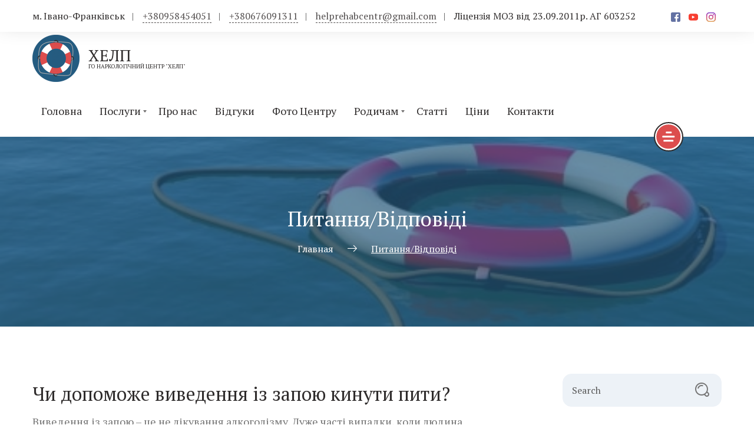

--- FILE ---
content_type: text/html; charset=UTF-8
request_url: https://helprehab.org.ua/pitannyavidpovidi/
body_size: 22307
content:
    <!DOCTYPE html>
<html lang="uk">
    <head>
        <meta charset="UTF-8">
        <meta name="viewport" content="width=device-width, initial-scale=1">
        <link rel="profile" href="https://gmpg.org/xfn/11">
        <link rel="pingback" href="https://helprehab.org.ua/xmlrpc.php">
		<title>Питання/Відповіді: відповідають спеціалісти наркологічного центру ХЕЛП</title>
<meta name='robots' content='max-image-preview:large' />
	<style>img:is([sizes="auto" i], [sizes^="auto," i]) { contain-intrinsic-size: 3000px 1500px }</style>
	
<!-- Google Tag Manager for WordPress by gtm4wp.com -->
<script data-cfasync="false" data-pagespeed-no-defer>
	var gtm4wp_datalayer_name = "dataLayer";
	var dataLayer = dataLayer || [];
</script>
<!-- End Google Tag Manager for WordPress by gtm4wp.com -->
<!-- This site is optimized with the Yoast SEO Premium plugin v11.4 - https://yoast.com/wordpress/plugins/seo/ -->
<meta name="description" content="Питання/Відповіді: Чи допоможе виведення із запою кинути пити ⭐ Що таке детоксикация ⭐ Як ви лікуєте алкоголізм ⭐ Як довго триває лікування ⭐ Як ви лікуєте наркоманію? ⭐ Мені не буде боляче? ⭐ Чому я не можу лікувати алкоголізм дома ⭐ Хто буде знати про лікування ⭐ Чи є в вас гарантії того, що це діє? ⭐ Що таке співзалежність, і навіщо родині психолог ⭐ Можливо жити з колишнім алкоголіком або наркоманом? ⭐ Скільки коштує лікування"/>
<link rel="canonical" href="https://helprehab.org.ua/pitannyavidpovidi/" />
<meta property="og:locale" content="uk_UA" />
<meta property="og:type" content="article" />
<meta property="og:title" content="Питання/Відповіді: відповідають спеціалісти наркологічного центру ХЕЛП" />
<meta property="og:description" content="Питання/Відповіді: Чи допоможе виведення із запою кинути пити ⭐ Що таке детоксикация ⭐ Як ви лікуєте алкоголізм ⭐ Як довго триває лікування ⭐ Як ви лікуєте наркоманію? ⭐ Мені не буде боляче? ⭐ Чому я не можу лікувати алкоголізм дома ⭐ Хто буде знати про лікування ⭐ Чи є в вас гарантії того, що це діє? ⭐ Що таке співзалежність, і навіщо родині психолог ⭐ Можливо жити з колишнім алкоголіком або наркоманом? ⭐ Скільки коштує лікування" />
<meta property="og:url" content="https://helprehab.org.ua/pitannyavidpovidi/" />
<meta property="og:site_name" content="ХЭЛП" />
<meta property="article:publisher" content="https://www.facebook.com/helprehab" />
<meta name="twitter:card" content="summary" />
<meta name="twitter:description" content="Питання/Відповіді: Чи допоможе виведення із запою кинути пити ⭐ Що таке детоксикация ⭐ Як ви лікуєте алкоголізм ⭐ Як довго триває лікування ⭐ Як ви лікуєте наркоманію? ⭐ Мені не буде боляче? ⭐ Чому я не можу лікувати алкоголізм дома ⭐ Хто буде знати про лікування ⭐ Чи є в вас гарантії того, що це діє? ⭐ Що таке співзалежність, і навіщо родині психолог ⭐ Можливо жити з колишнім алкоголіком або наркоманом? ⭐ Скільки коштує лікування" />
<meta name="twitter:title" content="Питання/Відповіді: відповідають спеціалісти наркологічного центру ХЕЛП" />
<script type='application/ld+json' class='yoast-schema-graph yoast-schema-graph--main'>{"@context":"https://schema.org","@graph":[{"@type":"Organization","@id":"https://helprehab.org.ua/#organization","name":"\u041d\u0430\u0440\u043a\u043e\u043b\u043e\u0433\u0438\u0447\u0435\u0441\u043a\u0438\u0439 \u0446\u0435\u043d\u0442\u0440 \u0425\u044d\u043b\u043f","url":"https://helprehab.org.ua/","sameAs":["https://www.facebook.com/helprehab","https://www.instagram.com/helprehab/","https://www.youtube.com/channel/UC482XlxY1ZkcxO9oezSx0DA"],"logo":{"@type":"ImageObject","@id":"https://helprehab.org.ua/#logo","url":"https://helprehab.org.ua/wp-content/uploads/2017/04/lifebelt-2020792_1280-3-80.png","width":80,"height":80,"caption":"\u041d\u0430\u0440\u043a\u043e\u043b\u043e\u0433\u0438\u0447\u0435\u0441\u043a\u0438\u0439 \u0446\u0435\u043d\u0442\u0440 \u0425\u044d\u043b\u043f"},"image":{"@id":"https://helprehab.org.ua/#logo"}},{"@type":"WebSite","@id":"https://helprehab.org.ua/#website","url":"https://helprehab.org.ua/","name":"\u0425\u042d\u041b\u041f","publisher":{"@id":"https://helprehab.org.ua/#organization"},"potentialAction":{"@type":"SearchAction","target":"https://helprehab.org.ua/?s={search_term_string}","query-input":"required name=search_term_string"}},{"@type":"WebPage","@id":"https://helprehab.org.ua/pitannyavidpovidi/#webpage","url":"https://helprehab.org.ua/pitannyavidpovidi/","inLanguage":"uk","name":"\u041f\u0438\u0442\u0430\u043d\u043d\u044f/\u0412\u0456\u0434\u043f\u043e\u0432\u0456\u0434\u0456: \u0432\u0456\u0434\u043f\u043e\u0432\u0456\u0434\u0430\u044e\u0442\u044c \u0441\u043f\u0435\u0446\u0456\u0430\u043b\u0456\u0441\u0442\u0438 \u043d\u0430\u0440\u043a\u043e\u043b\u043e\u0433\u0456\u0447\u043d\u043e\u0433\u043e \u0446\u0435\u043d\u0442\u0440\u0443 \u0425\u0415\u041b\u041f","isPartOf":{"@id":"https://helprehab.org.ua/#website"},"datePublished":"2022-12-17T07:13:46+00:00","dateModified":"2022-12-17T07:13:46+00:00","description":"\u041f\u0438\u0442\u0430\u043d\u043d\u044f/\u0412\u0456\u0434\u043f\u043e\u0432\u0456\u0434\u0456: \u0427\u0438 \u0434\u043e\u043f\u043e\u043c\u043e\u0436\u0435 \u0432\u0438\u0432\u0435\u0434\u0435\u043d\u043d\u044f \u0456\u0437 \u0437\u0430\u043f\u043e\u044e \u043a\u0438\u043d\u0443\u0442\u0438 \u043f\u0438\u0442\u0438 \u2b50 \u0429\u043e \u0442\u0430\u043a\u0435 \u0434\u0435\u0442\u043e\u043a\u0441\u0438\u043a\u0430\u0446\u0438\u044f \u2b50 \u042f\u043a \u0432\u0438 \u043b\u0456\u043a\u0443\u0454\u0442\u0435 \u0430\u043b\u043a\u043e\u0433\u043e\u043b\u0456\u0437\u043c \u2b50 \u042f\u043a \u0434\u043e\u0432\u0433\u043e \u0442\u0440\u0438\u0432\u0430\u0454 \u043b\u0456\u043a\u0443\u0432\u0430\u043d\u043d\u044f \u2b50 \u042f\u043a \u0432\u0438 \u043b\u0456\u043a\u0443\u0454\u0442\u0435 \u043d\u0430\u0440\u043a\u043e\u043c\u0430\u043d\u0456\u044e? \u2b50 \u041c\u0435\u043d\u0456 \u043d\u0435 \u0431\u0443\u0434\u0435 \u0431\u043e\u043b\u044f\u0447\u0435? \u2b50 \u0427\u043e\u043c\u0443 \u044f \u043d\u0435 \u043c\u043e\u0436\u0443 \u043b\u0456\u043a\u0443\u0432\u0430\u0442\u0438 \u0430\u043b\u043a\u043e\u0433\u043e\u043b\u0456\u0437\u043c \u0434\u043e\u043c\u0430 \u2b50 \u0425\u0442\u043e \u0431\u0443\u0434\u0435 \u0437\u043d\u0430\u0442\u0438 \u043f\u0440\u043e \u043b\u0456\u043a\u0443\u0432\u0430\u043d\u043d\u044f \u2b50 \u0427\u0438 \u0454 \u0432 \u0432\u0430\u0441 \u0433\u0430\u0440\u0430\u043d\u0442\u0456\u0457 \u0442\u043e\u0433\u043e, \u0449\u043e \u0446\u0435 \u0434\u0456\u0454? \u2b50 \u0429\u043e \u0442\u0430\u043a\u0435 \u0441\u043f\u0456\u0432\u0437\u0430\u043b\u0435\u0436\u043d\u0456\u0441\u0442\u044c, \u0456 \u043d\u0430\u0432\u0456\u0449\u043e \u0440\u043e\u0434\u0438\u043d\u0456 \u043f\u0441\u0438\u0445\u043e\u043b\u043e\u0433 \u2b50 \u041c\u043e\u0436\u043b\u0438\u0432\u043e \u0436\u0438\u0442\u0438 \u0437 \u043a\u043e\u043b\u0438\u0448\u043d\u0456\u043c \u0430\u043b\u043a\u043e\u0433\u043e\u043b\u0456\u043a\u043e\u043c \u0430\u0431\u043e \u043d\u0430\u0440\u043a\u043e\u043c\u0430\u043d\u043e\u043c? \u2b50 \u0421\u043a\u0456\u043b\u044c\u043a\u0438 \u043a\u043e\u0448\u0442\u0443\u0454 \u043b\u0456\u043a\u0443\u0432\u0430\u043d\u043d\u044f"}]}</script>
<!-- / Yoast SEO Premium plugin. -->

<link rel='dns-prefetch' href='//fonts.googleapis.com' />
<link rel="alternate" type="application/rss+xml" title="ХЭЛП &raquo; стрічка" href="https://helprehab.org.ua/feed/" />
<link rel="alternate" type="application/rss+xml" title="ХЭЛП &raquo; Канал коментарів" href="https://helprehab.org.ua/comments/feed/" />
<script type="text/javascript">
/* <![CDATA[ */
window._wpemojiSettings = {"baseUrl":"https:\/\/s.w.org\/images\/core\/emoji\/16.0.1\/72x72\/","ext":".png","svgUrl":"https:\/\/s.w.org\/images\/core\/emoji\/16.0.1\/svg\/","svgExt":".svg","source":{"concatemoji":"https:\/\/helprehab.org.ua\/wp-includes\/js\/wp-emoji-release.min.js?ver=6.8.3"}};
/*! This file is auto-generated */
!function(s,n){var o,i,e;function c(e){try{var t={supportTests:e,timestamp:(new Date).valueOf()};sessionStorage.setItem(o,JSON.stringify(t))}catch(e){}}function p(e,t,n){e.clearRect(0,0,e.canvas.width,e.canvas.height),e.fillText(t,0,0);var t=new Uint32Array(e.getImageData(0,0,e.canvas.width,e.canvas.height).data),a=(e.clearRect(0,0,e.canvas.width,e.canvas.height),e.fillText(n,0,0),new Uint32Array(e.getImageData(0,0,e.canvas.width,e.canvas.height).data));return t.every(function(e,t){return e===a[t]})}function u(e,t){e.clearRect(0,0,e.canvas.width,e.canvas.height),e.fillText(t,0,0);for(var n=e.getImageData(16,16,1,1),a=0;a<n.data.length;a++)if(0!==n.data[a])return!1;return!0}function f(e,t,n,a){switch(t){case"flag":return n(e,"\ud83c\udff3\ufe0f\u200d\u26a7\ufe0f","\ud83c\udff3\ufe0f\u200b\u26a7\ufe0f")?!1:!n(e,"\ud83c\udde8\ud83c\uddf6","\ud83c\udde8\u200b\ud83c\uddf6")&&!n(e,"\ud83c\udff4\udb40\udc67\udb40\udc62\udb40\udc65\udb40\udc6e\udb40\udc67\udb40\udc7f","\ud83c\udff4\u200b\udb40\udc67\u200b\udb40\udc62\u200b\udb40\udc65\u200b\udb40\udc6e\u200b\udb40\udc67\u200b\udb40\udc7f");case"emoji":return!a(e,"\ud83e\udedf")}return!1}function g(e,t,n,a){var r="undefined"!=typeof WorkerGlobalScope&&self instanceof WorkerGlobalScope?new OffscreenCanvas(300,150):s.createElement("canvas"),o=r.getContext("2d",{willReadFrequently:!0}),i=(o.textBaseline="top",o.font="600 32px Arial",{});return e.forEach(function(e){i[e]=t(o,e,n,a)}),i}function t(e){var t=s.createElement("script");t.src=e,t.defer=!0,s.head.appendChild(t)}"undefined"!=typeof Promise&&(o="wpEmojiSettingsSupports",i=["flag","emoji"],n.supports={everything:!0,everythingExceptFlag:!0},e=new Promise(function(e){s.addEventListener("DOMContentLoaded",e,{once:!0})}),new Promise(function(t){var n=function(){try{var e=JSON.parse(sessionStorage.getItem(o));if("object"==typeof e&&"number"==typeof e.timestamp&&(new Date).valueOf()<e.timestamp+604800&&"object"==typeof e.supportTests)return e.supportTests}catch(e){}return null}();if(!n){if("undefined"!=typeof Worker&&"undefined"!=typeof OffscreenCanvas&&"undefined"!=typeof URL&&URL.createObjectURL&&"undefined"!=typeof Blob)try{var e="postMessage("+g.toString()+"("+[JSON.stringify(i),f.toString(),p.toString(),u.toString()].join(",")+"));",a=new Blob([e],{type:"text/javascript"}),r=new Worker(URL.createObjectURL(a),{name:"wpTestEmojiSupports"});return void(r.onmessage=function(e){c(n=e.data),r.terminate(),t(n)})}catch(e){}c(n=g(i,f,p,u))}t(n)}).then(function(e){for(var t in e)n.supports[t]=e[t],n.supports.everything=n.supports.everything&&n.supports[t],"flag"!==t&&(n.supports.everythingExceptFlag=n.supports.everythingExceptFlag&&n.supports[t]);n.supports.everythingExceptFlag=n.supports.everythingExceptFlag&&!n.supports.flag,n.DOMReady=!1,n.readyCallback=function(){n.DOMReady=!0}}).then(function(){return e}).then(function(){var e;n.supports.everything||(n.readyCallback(),(e=n.source||{}).concatemoji?t(e.concatemoji):e.wpemoji&&e.twemoji&&(t(e.twemoji),t(e.wpemoji)))}))}((window,document),window._wpemojiSettings);
/* ]]> */
</script>
<style id='wp-emoji-styles-inline-css' type='text/css'>

	img.wp-smiley, img.emoji {
		display: inline !important;
		border: none !important;
		box-shadow: none !important;
		height: 1em !important;
		width: 1em !important;
		margin: 0 0.07em !important;
		vertical-align: -0.1em !important;
		background: none !important;
		padding: 0 !important;
	}
</style>
<link rel='stylesheet' id='wp-block-library-css' href='https://helprehab.org.ua/wp-includes/css/dist/block-library/style.min.css?ver=6.8.3' type='text/css' media='all' />
<style id='classic-theme-styles-inline-css' type='text/css'>
/*! This file is auto-generated */
.wp-block-button__link{color:#fff;background-color:#32373c;border-radius:9999px;box-shadow:none;text-decoration:none;padding:calc(.667em + 2px) calc(1.333em + 2px);font-size:1.125em}.wp-block-file__button{background:#32373c;color:#fff;text-decoration:none}
</style>
<style id='global-styles-inline-css' type='text/css'>
:root{--wp--preset--aspect-ratio--square: 1;--wp--preset--aspect-ratio--4-3: 4/3;--wp--preset--aspect-ratio--3-4: 3/4;--wp--preset--aspect-ratio--3-2: 3/2;--wp--preset--aspect-ratio--2-3: 2/3;--wp--preset--aspect-ratio--16-9: 16/9;--wp--preset--aspect-ratio--9-16: 9/16;--wp--preset--color--black: #000000;--wp--preset--color--cyan-bluish-gray: #abb8c3;--wp--preset--color--white: #ffffff;--wp--preset--color--pale-pink: #f78da7;--wp--preset--color--vivid-red: #cf2e2e;--wp--preset--color--luminous-vivid-orange: #ff6900;--wp--preset--color--luminous-vivid-amber: #fcb900;--wp--preset--color--light-green-cyan: #7bdcb5;--wp--preset--color--vivid-green-cyan: #00d084;--wp--preset--color--pale-cyan-blue: #8ed1fc;--wp--preset--color--vivid-cyan-blue: #0693e3;--wp--preset--color--vivid-purple: #9b51e0;--wp--preset--gradient--vivid-cyan-blue-to-vivid-purple: linear-gradient(135deg,rgba(6,147,227,1) 0%,rgb(155,81,224) 100%);--wp--preset--gradient--light-green-cyan-to-vivid-green-cyan: linear-gradient(135deg,rgb(122,220,180) 0%,rgb(0,208,130) 100%);--wp--preset--gradient--luminous-vivid-amber-to-luminous-vivid-orange: linear-gradient(135deg,rgba(252,185,0,1) 0%,rgba(255,105,0,1) 100%);--wp--preset--gradient--luminous-vivid-orange-to-vivid-red: linear-gradient(135deg,rgba(255,105,0,1) 0%,rgb(207,46,46) 100%);--wp--preset--gradient--very-light-gray-to-cyan-bluish-gray: linear-gradient(135deg,rgb(238,238,238) 0%,rgb(169,184,195) 100%);--wp--preset--gradient--cool-to-warm-spectrum: linear-gradient(135deg,rgb(74,234,220) 0%,rgb(151,120,209) 20%,rgb(207,42,186) 40%,rgb(238,44,130) 60%,rgb(251,105,98) 80%,rgb(254,248,76) 100%);--wp--preset--gradient--blush-light-purple: linear-gradient(135deg,rgb(255,206,236) 0%,rgb(152,150,240) 100%);--wp--preset--gradient--blush-bordeaux: linear-gradient(135deg,rgb(254,205,165) 0%,rgb(254,45,45) 50%,rgb(107,0,62) 100%);--wp--preset--gradient--luminous-dusk: linear-gradient(135deg,rgb(255,203,112) 0%,rgb(199,81,192) 50%,rgb(65,88,208) 100%);--wp--preset--gradient--pale-ocean: linear-gradient(135deg,rgb(255,245,203) 0%,rgb(182,227,212) 50%,rgb(51,167,181) 100%);--wp--preset--gradient--electric-grass: linear-gradient(135deg,rgb(202,248,128) 0%,rgb(113,206,126) 100%);--wp--preset--gradient--midnight: linear-gradient(135deg,rgb(2,3,129) 0%,rgb(40,116,252) 100%);--wp--preset--font-size--small: 13px;--wp--preset--font-size--medium: 20px;--wp--preset--font-size--large: 36px;--wp--preset--font-size--x-large: 42px;--wp--preset--spacing--20: 0.44rem;--wp--preset--spacing--30: 0.67rem;--wp--preset--spacing--40: 1rem;--wp--preset--spacing--50: 1.5rem;--wp--preset--spacing--60: 2.25rem;--wp--preset--spacing--70: 3.38rem;--wp--preset--spacing--80: 5.06rem;--wp--preset--shadow--natural: 6px 6px 9px rgba(0, 0, 0, 0.2);--wp--preset--shadow--deep: 12px 12px 50px rgba(0, 0, 0, 0.4);--wp--preset--shadow--sharp: 6px 6px 0px rgba(0, 0, 0, 0.2);--wp--preset--shadow--outlined: 6px 6px 0px -3px rgba(255, 255, 255, 1), 6px 6px rgba(0, 0, 0, 1);--wp--preset--shadow--crisp: 6px 6px 0px rgba(0, 0, 0, 1);}:where(.is-layout-flex){gap: 0.5em;}:where(.is-layout-grid){gap: 0.5em;}body .is-layout-flex{display: flex;}.is-layout-flex{flex-wrap: wrap;align-items: center;}.is-layout-flex > :is(*, div){margin: 0;}body .is-layout-grid{display: grid;}.is-layout-grid > :is(*, div){margin: 0;}:where(.wp-block-columns.is-layout-flex){gap: 2em;}:where(.wp-block-columns.is-layout-grid){gap: 2em;}:where(.wp-block-post-template.is-layout-flex){gap: 1.25em;}:where(.wp-block-post-template.is-layout-grid){gap: 1.25em;}.has-black-color{color: var(--wp--preset--color--black) !important;}.has-cyan-bluish-gray-color{color: var(--wp--preset--color--cyan-bluish-gray) !important;}.has-white-color{color: var(--wp--preset--color--white) !important;}.has-pale-pink-color{color: var(--wp--preset--color--pale-pink) !important;}.has-vivid-red-color{color: var(--wp--preset--color--vivid-red) !important;}.has-luminous-vivid-orange-color{color: var(--wp--preset--color--luminous-vivid-orange) !important;}.has-luminous-vivid-amber-color{color: var(--wp--preset--color--luminous-vivid-amber) !important;}.has-light-green-cyan-color{color: var(--wp--preset--color--light-green-cyan) !important;}.has-vivid-green-cyan-color{color: var(--wp--preset--color--vivid-green-cyan) !important;}.has-pale-cyan-blue-color{color: var(--wp--preset--color--pale-cyan-blue) !important;}.has-vivid-cyan-blue-color{color: var(--wp--preset--color--vivid-cyan-blue) !important;}.has-vivid-purple-color{color: var(--wp--preset--color--vivid-purple) !important;}.has-black-background-color{background-color: var(--wp--preset--color--black) !important;}.has-cyan-bluish-gray-background-color{background-color: var(--wp--preset--color--cyan-bluish-gray) !important;}.has-white-background-color{background-color: var(--wp--preset--color--white) !important;}.has-pale-pink-background-color{background-color: var(--wp--preset--color--pale-pink) !important;}.has-vivid-red-background-color{background-color: var(--wp--preset--color--vivid-red) !important;}.has-luminous-vivid-orange-background-color{background-color: var(--wp--preset--color--luminous-vivid-orange) !important;}.has-luminous-vivid-amber-background-color{background-color: var(--wp--preset--color--luminous-vivid-amber) !important;}.has-light-green-cyan-background-color{background-color: var(--wp--preset--color--light-green-cyan) !important;}.has-vivid-green-cyan-background-color{background-color: var(--wp--preset--color--vivid-green-cyan) !important;}.has-pale-cyan-blue-background-color{background-color: var(--wp--preset--color--pale-cyan-blue) !important;}.has-vivid-cyan-blue-background-color{background-color: var(--wp--preset--color--vivid-cyan-blue) !important;}.has-vivid-purple-background-color{background-color: var(--wp--preset--color--vivid-purple) !important;}.has-black-border-color{border-color: var(--wp--preset--color--black) !important;}.has-cyan-bluish-gray-border-color{border-color: var(--wp--preset--color--cyan-bluish-gray) !important;}.has-white-border-color{border-color: var(--wp--preset--color--white) !important;}.has-pale-pink-border-color{border-color: var(--wp--preset--color--pale-pink) !important;}.has-vivid-red-border-color{border-color: var(--wp--preset--color--vivid-red) !important;}.has-luminous-vivid-orange-border-color{border-color: var(--wp--preset--color--luminous-vivid-orange) !important;}.has-luminous-vivid-amber-border-color{border-color: var(--wp--preset--color--luminous-vivid-amber) !important;}.has-light-green-cyan-border-color{border-color: var(--wp--preset--color--light-green-cyan) !important;}.has-vivid-green-cyan-border-color{border-color: var(--wp--preset--color--vivid-green-cyan) !important;}.has-pale-cyan-blue-border-color{border-color: var(--wp--preset--color--pale-cyan-blue) !important;}.has-vivid-cyan-blue-border-color{border-color: var(--wp--preset--color--vivid-cyan-blue) !important;}.has-vivid-purple-border-color{border-color: var(--wp--preset--color--vivid-purple) !important;}.has-vivid-cyan-blue-to-vivid-purple-gradient-background{background: var(--wp--preset--gradient--vivid-cyan-blue-to-vivid-purple) !important;}.has-light-green-cyan-to-vivid-green-cyan-gradient-background{background: var(--wp--preset--gradient--light-green-cyan-to-vivid-green-cyan) !important;}.has-luminous-vivid-amber-to-luminous-vivid-orange-gradient-background{background: var(--wp--preset--gradient--luminous-vivid-amber-to-luminous-vivid-orange) !important;}.has-luminous-vivid-orange-to-vivid-red-gradient-background{background: var(--wp--preset--gradient--luminous-vivid-orange-to-vivid-red) !important;}.has-very-light-gray-to-cyan-bluish-gray-gradient-background{background: var(--wp--preset--gradient--very-light-gray-to-cyan-bluish-gray) !important;}.has-cool-to-warm-spectrum-gradient-background{background: var(--wp--preset--gradient--cool-to-warm-spectrum) !important;}.has-blush-light-purple-gradient-background{background: var(--wp--preset--gradient--blush-light-purple) !important;}.has-blush-bordeaux-gradient-background{background: var(--wp--preset--gradient--blush-bordeaux) !important;}.has-luminous-dusk-gradient-background{background: var(--wp--preset--gradient--luminous-dusk) !important;}.has-pale-ocean-gradient-background{background: var(--wp--preset--gradient--pale-ocean) !important;}.has-electric-grass-gradient-background{background: var(--wp--preset--gradient--electric-grass) !important;}.has-midnight-gradient-background{background: var(--wp--preset--gradient--midnight) !important;}.has-small-font-size{font-size: var(--wp--preset--font-size--small) !important;}.has-medium-font-size{font-size: var(--wp--preset--font-size--medium) !important;}.has-large-font-size{font-size: var(--wp--preset--font-size--large) !important;}.has-x-large-font-size{font-size: var(--wp--preset--font-size--x-large) !important;}
:where(.wp-block-post-template.is-layout-flex){gap: 1.25em;}:where(.wp-block-post-template.is-layout-grid){gap: 1.25em;}
:where(.wp-block-columns.is-layout-flex){gap: 2em;}:where(.wp-block-columns.is-layout-grid){gap: 2em;}
:root :where(.wp-block-pullquote){font-size: 1.5em;line-height: 1.6;}
</style>
<link rel='stylesheet' id='grw-public-main-css-css' href='https://helprehab.org.ua/wp-content/plugins/widget-google-reviews/assets/css/public-main.css?ver=6.4.1' type='text/css' media='all' />
<link rel='stylesheet' id='font-awesome-css' href='https://helprehab.org.ua/wp-content/plugins/unyson/framework/static/libs/font-awesome/css/font-awesome.min.css?ver=2.7.24' type='text/css' media='all' />
<link rel='stylesheet' id='kingcomposer-extend-css' href='https://helprehab.org.ua/wp-content/plugins/kingcomposer-seosight//css/kingcomposer.css?ver=6.8.3' type='text/css' media='all' />
<link rel='stylesheet' id='seosight-grid-css' href='https://helprehab.org.ua/wp-content/themes/seosight/css/grid.css?ver=5.45' type='text/css' media='all' />
<link rel='stylesheet' id='seosight-theme-plugins-css' href='https://helprehab.org.ua/wp-content/themes/seosight/css/theme-plugins.css?ver=5.45' type='text/css' media='all' />
<link rel='stylesheet' id='seosight-theme-style-css' href='https://helprehab.org.ua/wp-content/themes/seosight/css/theme-styles.css?ver=5.45' type='text/css' media='all' />
<style id='seosight-theme-style-inline-css' type='text/css'>
header .navigation-menu li a{font-family:"PT Serif", sans-serif;color:#2f2c2c;} html:root {--header-font-color: #2f2c2c;} logo, .logo{color:#2f2c2c;} body, .body{font-family:"PT Serif", sans-serif;color:#757575;font-size:16px;} h1, .h1{font-family:"PT Serif", sans-serif;color:#2f2c2c;font-size:clamp(17.5px, calc(1.9722222222222vw + 1.2rem),35px);} h2, .h2{font-family:"PT Serif", sans-serif;color:#2f2c2c;font-size:clamp(16.842105263158px, calc(1.9356725146199vw + 1rem),32px);} h3, .h3{font-family:"PT Serif", sans-serif;color:#2f2c2c;font-size:clamp(16.666666666667px, calc(0.92592592592593vw + 1rem),30px);} h4, .h4{font-family:"PT Serif", sans-serif;color:#2f2c2c;font-size:clamp(16.25px, calc(0.90277777777778vw + 1rem),26px);} h5, .h5{font-family:"PT Serif", sans-serif;color:#2f2c2c;font-size:clamp(16.923076923077px, calc(0.94017094017094vw + 1rem),22px);} h6, .h6{font-family:"PT Serif", sans-serif;color:#2f2c2c;font-size:18px;} 
</style>
<link rel='stylesheet' id='seosight-navigation-css' href='https://helprehab.org.ua/wp-content/themes/seosight/css/navigation.css?ver=5.45' type='text/css' media='all' />
<link rel='stylesheet' id='seosight-theme-blocks-css' href='https://helprehab.org.ua/wp-content/themes/seosight/css/blocks.css?ver=5.45' type='text/css' media='all' />
<style id='seosight-theme-blocks-inline-css' type='text/css'>
.elementor-section:not(.elementor-inner-section) , .kc_row:not(.kc_row_inner) , .medium-padding120 {padding: 80px 0 80px;}#site-footer{background-image:url("https://helprehab.org.ua/wp-content/uploads/2017/07/man-out.jpg");background-size:cover;color:rgba(255,255,255,1);}.footer .info .heading .heading-title, #site-footer .contacts-item .content .title, #site-footer a, .footer .info .crumina-heading .heading-title{color:rgba(255,255,255,0.8);}#stunning-header{padding-top:120px;padding-bottom:120px;background-color:#255c80;background-image: url("https://helprehab.org.ua/wp-content/uploads/2018/05/stun-header-belt.jpg");background-size:cover;color:#ffffff;}:root{--primary-accent-color: #255c80;--secondary-accent-color: #dc4d4d;}
</style>
<link rel='stylesheet' id='seosight-icons-css' href='https://helprehab.org.ua/wp-content/themes/seosight/css/crumina-icons.css?ver=5.45' type='text/css' media='all' />
<link rel='stylesheet' id='font-awesome-5-css' href='https://helprehab.org.ua/wp-content/themes/seosight/css/fontawesome/all.css?ver=5.45' type='text/css' media='all' />
<link rel='stylesheet' id='seosight-theme-font-css' href='//fonts.googleapis.com/css?family=PT+Serif%3A0%2C700&#038;subset=latin%2Ccyrillic-ext%2Ccyrillic&#038;display=swap&#038;ver=5.45' type='text/css' media='all' />
<link rel='stylesheet' id='csf-google-web-fonts-css' href='//fonts.googleapis.com/css?family=PT%20Serif&#038;subset=cyrillic-ext,cyrillic&#038;display=swap' type='text/css' media='all' />
<link rel='stylesheet' id='child-style-css' href='https://helprehab.org.ua/wp-content/themes/seosight-child/style.css?ver=6.8.3' type='text/css' media='all' />
<link rel='stylesheet' id='pt-sans-css' href='//fonts.googleapis.com/css?family=PT+Sans%3Aregular%2Citalic%2C700%2C700italic&#038;subset=cyrillic-ext%2Clatin%2Ccyrillic%2Clatin-ext&#038;ver=2.11' type='text/css' media='all' />
<link rel='stylesheet' id='pt-sans-narrow-css' href='//fonts.googleapis.com/css?family=PT+Sans+Narrow%3Aregular%2C700&#038;subset=cyrillic-ext%2Clatin%2Ccyrillic%2Clatin-ext&#038;ver=2.11' type='text/css' media='all' />
<link rel='stylesheet' id='pt-serif-css' href='//fonts.googleapis.com/css?family=PT+Serif%3Aregular%2Citalic%2C700%2C700italic&#038;subset=cyrillic-ext%2Clatin%2Ccyrillic%2Clatin-ext&#038;ver=2.11' type='text/css' media='all' />
<link rel='stylesheet' id='kc-animate-css' href='https://helprehab.org.ua/wp-content/plugins/kingcomposer/assets/css/animate.css?ver=2.11' type='text/css' media='all' />
<link rel='stylesheet' id='kc-icon-1-css' href='https://helprehab.org.ua/wp-content/plugins/kingcomposer-seosight//css/seotheme.css?ver=2.11' type='text/css' media='all' />
<link rel='stylesheet' id='kc-icon-2-css' href='https://helprehab.org.ua/wp-content/plugins/kingcomposer/assets/css/icons.css?ver=2.11' type='text/css' media='all' />
<script type="text/javascript" defer="defer" src="https://helprehab.org.ua/wp-content/plugins/widget-google-reviews/assets/js/public-main.js?ver=6.4.1" id="grw-public-main-js-js"></script>
<script type="text/javascript" src="https://helprehab.org.ua/wp-includes/js/jquery/jquery.min.js?ver=3.7.1" id="jquery-core-js"></script>
<script type="text/javascript" src="https://helprehab.org.ua/wp-includes/js/jquery/jquery-migrate.min.js?ver=3.4.1" id="jquery-migrate-js"></script>
<link rel="https://api.w.org/" href="https://helprehab.org.ua/wp-json/" /><link rel="alternate" title="JSON" type="application/json" href="https://helprehab.org.ua/wp-json/wp/v2/pages/6004" /><link rel="EditURI" type="application/rsd+xml" title="RSD" href="https://helprehab.org.ua/xmlrpc.php?rsd" />
<meta name="generator" content="WordPress 6.8.3" />
<link rel='shortlink' href='https://helprehab.org.ua/?p=6004' />
<link rel="alternate" title="oEmbed (JSON)" type="application/json+oembed" href="https://helprehab.org.ua/wp-json/oembed/1.0/embed?url=https%3A%2F%2Fhelprehab.org.ua%2Fpitannyavidpovidi%2F" />
<link rel="alternate" title="oEmbed (XML)" type="text/xml+oembed" href="https://helprehab.org.ua/wp-json/oembed/1.0/embed?url=https%3A%2F%2Fhelprehab.org.ua%2Fpitannyavidpovidi%2F&#038;format=xml" />
<script type="text/javascript">var kc_script_data={ajax_url:"https://helprehab.org.ua/wp-admin/admin-ajax.php"}</script><meta name="generator" content="performance-lab 4.0.0; plugins: ">

<!-- Google Tag Manager for WordPress by gtm4wp.com -->
<!-- GTM Container placement set to footer -->
<script data-cfasync="false" data-pagespeed-no-defer>
</script>
<!-- End Google Tag Manager for WordPress by gtm4wp.com --><script>
	(function (i, s, o, g, r, a, m) {
		i['GoogleAnalyticsObject'] = r;
		i[r] = i[r] || function () {
			(i[r].q = i[r].q || []).push(arguments)
		}, i[r].l = 1 * new Date();
		a = s.createElement(o),
			m = s.getElementsByTagName(o)[0];
		a.async = 1;
		a.src = g;
		m.parentNode.insertBefore(a, m)
	})(window, document, 'script', '//www.google-analytics.com/analytics.js', 'ga');

	ga('create', 'UA-109701503-1', 'auto');
	ga('send', 'pageview');

</script>	<style type="text/css" id="custom-background-css">
		body { background-color: #fff; }
		body .content-wrapper { background-color: #fff; }
	</style>
	<style type="text/css">.saboxplugin-wrap{-webkit-box-sizing:border-box;-moz-box-sizing:border-box;-ms-box-sizing:border-box;box-sizing:border-box;border:1px solid #eee;width:100%;clear:both;display:block;overflow:hidden;word-wrap:break-word;position:relative}.saboxplugin-wrap .saboxplugin-gravatar{float:left;padding:0 20px 20px 20px}.saboxplugin-wrap .saboxplugin-gravatar img{max-width:100px;height:auto;border-radius:0;}.saboxplugin-wrap .saboxplugin-authorname{font-size:18px;line-height:1;margin:20px 0 0 20px;display:block}.saboxplugin-wrap .saboxplugin-authorname a{text-decoration:none}.saboxplugin-wrap .saboxplugin-authorname a:focus{outline:0}.saboxplugin-wrap .saboxplugin-desc{display:block;margin:5px 20px}.saboxplugin-wrap .saboxplugin-desc a{text-decoration:underline}.saboxplugin-wrap .saboxplugin-desc p{margin:5px 0 12px}.saboxplugin-wrap .saboxplugin-web{margin:0 20px 15px;text-align:left}.saboxplugin-wrap .sab-web-position{text-align:right}.saboxplugin-wrap .saboxplugin-web a{color:#ccc;text-decoration:none}.saboxplugin-wrap .saboxplugin-socials{position:relative;display:block;background:#fcfcfc;padding:5px;border-top:1px solid #eee}.saboxplugin-wrap .saboxplugin-socials a svg{width:20px;height:20px}.saboxplugin-wrap .saboxplugin-socials a svg .st2{fill:#fff; transform-origin:center center;}.saboxplugin-wrap .saboxplugin-socials a svg .st1{fill:rgba(0,0,0,.3)}.saboxplugin-wrap .saboxplugin-socials a:hover{opacity:.8;-webkit-transition:opacity .4s;-moz-transition:opacity .4s;-o-transition:opacity .4s;transition:opacity .4s;box-shadow:none!important;-webkit-box-shadow:none!important}.saboxplugin-wrap .saboxplugin-socials .saboxplugin-icon-color{box-shadow:none;padding:0;border:0;-webkit-transition:opacity .4s;-moz-transition:opacity .4s;-o-transition:opacity .4s;transition:opacity .4s;display:inline-block;color:#fff;font-size:0;text-decoration:inherit;margin:5px;-webkit-border-radius:0;-moz-border-radius:0;-ms-border-radius:0;-o-border-radius:0;border-radius:0;overflow:hidden}.saboxplugin-wrap .saboxplugin-socials .saboxplugin-icon-grey{text-decoration:inherit;box-shadow:none;position:relative;display:-moz-inline-stack;display:inline-block;vertical-align:middle;zoom:1;margin:10px 5px;color:#444;fill:#444}.clearfix:after,.clearfix:before{content:' ';display:table;line-height:0;clear:both}.ie7 .clearfix{zoom:1}.saboxplugin-socials.sabox-colored .saboxplugin-icon-color .sab-twitch{border-color:#38245c}.saboxplugin-socials.sabox-colored .saboxplugin-icon-color .sab-behance{border-color:#003eb0}.saboxplugin-socials.sabox-colored .saboxplugin-icon-color .sab-deviantart{border-color:#036824}.saboxplugin-socials.sabox-colored .saboxplugin-icon-color .sab-digg{border-color:#00327c}.saboxplugin-socials.sabox-colored .saboxplugin-icon-color .sab-dribbble{border-color:#ba1655}.saboxplugin-socials.sabox-colored .saboxplugin-icon-color .sab-facebook{border-color:#1e2e4f}.saboxplugin-socials.sabox-colored .saboxplugin-icon-color .sab-flickr{border-color:#003576}.saboxplugin-socials.sabox-colored .saboxplugin-icon-color .sab-github{border-color:#264874}.saboxplugin-socials.sabox-colored .saboxplugin-icon-color .sab-google{border-color:#0b51c5}.saboxplugin-socials.sabox-colored .saboxplugin-icon-color .sab-html5{border-color:#902e13}.saboxplugin-socials.sabox-colored .saboxplugin-icon-color .sab-instagram{border-color:#1630aa}.saboxplugin-socials.sabox-colored .saboxplugin-icon-color .sab-linkedin{border-color:#00344f}.saboxplugin-socials.sabox-colored .saboxplugin-icon-color .sab-pinterest{border-color:#5b040e}.saboxplugin-socials.sabox-colored .saboxplugin-icon-color .sab-reddit{border-color:#992900}.saboxplugin-socials.sabox-colored .saboxplugin-icon-color .sab-rss{border-color:#a43b0a}.saboxplugin-socials.sabox-colored .saboxplugin-icon-color .sab-sharethis{border-color:#5d8420}.saboxplugin-socials.sabox-colored .saboxplugin-icon-color .sab-soundcloud{border-color:#995200}.saboxplugin-socials.sabox-colored .saboxplugin-icon-color .sab-spotify{border-color:#0f612c}.saboxplugin-socials.sabox-colored .saboxplugin-icon-color .sab-stackoverflow{border-color:#a95009}.saboxplugin-socials.sabox-colored .saboxplugin-icon-color .sab-steam{border-color:#006388}.saboxplugin-socials.sabox-colored .saboxplugin-icon-color .sab-user_email{border-color:#b84e05}.saboxplugin-socials.sabox-colored .saboxplugin-icon-color .sab-tumblr{border-color:#10151b}.saboxplugin-socials.sabox-colored .saboxplugin-icon-color .sab-twitter{border-color:#0967a0}.saboxplugin-socials.sabox-colored .saboxplugin-icon-color .sab-vimeo{border-color:#0d7091}.saboxplugin-socials.sabox-colored .saboxplugin-icon-color .sab-windows{border-color:#003f71}.saboxplugin-socials.sabox-colored .saboxplugin-icon-color .sab-whatsapp{border-color:#003f71}.saboxplugin-socials.sabox-colored .saboxplugin-icon-color .sab-wordpress{border-color:#0f3647}.saboxplugin-socials.sabox-colored .saboxplugin-icon-color .sab-yahoo{border-color:#14002d}.saboxplugin-socials.sabox-colored .saboxplugin-icon-color .sab-youtube{border-color:#900}.saboxplugin-socials.sabox-colored .saboxplugin-icon-color .sab-xing{border-color:#000202}.saboxplugin-socials.sabox-colored .saboxplugin-icon-color .sab-mixcloud{border-color:#2475a0}.saboxplugin-socials.sabox-colored .saboxplugin-icon-color .sab-vk{border-color:#243549}.saboxplugin-socials.sabox-colored .saboxplugin-icon-color .sab-medium{border-color:#00452c}.saboxplugin-socials.sabox-colored .saboxplugin-icon-color .sab-quora{border-color:#420e00}.saboxplugin-socials.sabox-colored .saboxplugin-icon-color .sab-meetup{border-color:#9b181c}.saboxplugin-socials.sabox-colored .saboxplugin-icon-color .sab-goodreads{border-color:#000}.saboxplugin-socials.sabox-colored .saboxplugin-icon-color .sab-snapchat{border-color:#999700}.saboxplugin-socials.sabox-colored .saboxplugin-icon-color .sab-500px{border-color:#00557f}.saboxplugin-socials.sabox-colored .saboxplugin-icon-color .sab-mastodont{border-color:#185886}.sabox-plus-item{margin-bottom:20px}@media screen and (max-width:480px){.saboxplugin-wrap{text-align:center}.saboxplugin-wrap .saboxplugin-gravatar{float:none;padding:20px 0;text-align:center;margin:0 auto;display:block}.saboxplugin-wrap .saboxplugin-gravatar img{float:none;display:inline-block;display:-moz-inline-stack;vertical-align:middle;zoom:1}.saboxplugin-wrap .saboxplugin-desc{margin:0 10px 20px;text-align:center}.saboxplugin-wrap .saboxplugin-authorname{text-align:center;margin:10px 0 20px}}body .saboxplugin-authorname a,body .saboxplugin-authorname a:hover{box-shadow:none;-webkit-box-shadow:none}a.sab-profile-edit{font-size:16px!important;line-height:1!important}.sab-edit-settings a,a.sab-profile-edit{color:#0073aa!important;box-shadow:none!important;-webkit-box-shadow:none!important}.sab-edit-settings{margin-right:15px;position:absolute;right:0;z-index:2;bottom:10px;line-height:20px}.sab-edit-settings i{margin-left:5px}.saboxplugin-socials{line-height:1!important}.rtl .saboxplugin-wrap .saboxplugin-gravatar{float:right}.rtl .saboxplugin-wrap .saboxplugin-authorname{display:flex;align-items:center}.rtl .saboxplugin-wrap .saboxplugin-authorname .sab-profile-edit{margin-right:10px}.rtl .sab-edit-settings{right:auto;left:0}img.sab-custom-avatar{max-width:75px;}.saboxplugin-wrap{ border-width: 0px; }.saboxplugin-wrap .saboxplugin-socials .saboxplugin-icon-color {-webkit-border-radius:50%;-moz-border-radius:50%;-ms-border-radius:50%;-o-border-radius:50%;border-radius:50%;}.saboxplugin-wrap .saboxplugin-socials .saboxplugin-icon-color .st1 {display: none;}.saboxplugin-wrap .saboxplugin-socials{background-color:#f7f9f9;}.saboxplugin-wrap {background-color:#f7f9f9;}.saboxplugin-wrap {margin-top:30px; margin-bottom:30px; padding: 30px 30px }.saboxplugin-wrap .saboxplugin-authorname {font-size:20px; line-height:27px;}.saboxplugin-wrap .saboxplugin-desc p, .saboxplugin-wrap .saboxplugin-desc {font-size:16px !important; line-height:23px !important;}.saboxplugin-wrap .saboxplugin-web {font-size:14px;}.saboxplugin-wrap .saboxplugin-socials a svg {width:36px;height:36px;}</style><link rel="icon" href="https://helprehab.org.ua/wp-content/uploads/2017/08/cropped-favicon-512-32x32.png" sizes="32x32" />
<link rel="icon" href="https://helprehab.org.ua/wp-content/uploads/2017/08/cropped-favicon-512-192x192.png" sizes="192x192" />
<link rel="apple-touch-icon" href="https://helprehab.org.ua/wp-content/uploads/2017/08/cropped-favicon-512-180x180.png" />
<meta name="msapplication-TileImage" content="https://helprehab.org.ua/wp-content/uploads/2017/08/cropped-favicon-512-270x270.png" />
		<style type="text/css" id="wp-custom-css">
			.btn span.semicircle {
	display:none}
#menu-footer-menu-2 {
	overflow-y: scroll;
	height: 620px;
	margin-top: 30px;
	text-align: left;
}
#menu-footer-menu-1 {
	text-align: left;
}

#site-footer .contacts-item .content .sub-title {
    font-size: 20px;
}

#seosight_contacts-3 .w-contacts .contacts-title, .w-contacts .heading-title {
	font-size: 22px;
} 

.crumina-info-box.info-box--modern:hover {
	background-color: #fff;align-content}

.top-bar span {
    color: #595959;
	display: none;}		</style>
		<script type="text/javascript"></script><style type="text/css" id="kc-css-general">.kc-off-notice{display: inline-block !important;}.kc-container{max-width:1170px;}</style><style type="text/css" id="kc-css-render"></style>    </head>
<body data-rsssl=1 class="wp-singular page-template-default page page-id-6004 wp-theme-seosight wp-child-theme-seosight-child kc-css-system footer-widgets singular crumina-grid">
    
    <a class="skip-link screen-reader-text" href="#primary">Skip to content</a>
    <!-- Header -->

    <header class="header navigation navigation-justified header-top-bar sticky-top header-sticky-desktop" id="site-header">
		    <div class="top-bar ">
        <div class="container">
			<div class="top-bar-content-wrapper">
								<div class="top-bar-contact">
																<div class="contact-item">
							м. Івано-Франківськ
						</div>

											<div class="contact-item">
							<a href="tel:+380958454051">+380958454051</a>
						</div>

											<div class="contact-item">
							<a href="tel:+380676091311">+380676091311</a>
						</div>

											<div class="contact-item">
							<a href="mailto:helprehabcentr@gmail.com">helprehabcentr@gmail.com</a>
						</div>

											<div class="contact-item">
							Ліцензія МОЗ від 23.09.2011р. АГ 603252
						</div>

					
				</div>

									<div class="follow_us">
						<span>Follow us:</span>
						<div class="socials">
															<a href="https://www.facebook.com/helprehab/" target="_blank" class="social__item" rel="nofollow">
									<img src="https://helprehab.org.ua/wp-content/themes/seosight/svg/socials/facebook.svg" alt="Facebook">
								</a>
															<a href="https://www.youtube.com/channel/UC482XlxY1ZkcxO9oezSx0DA/videos" target="_blank" class="social__item" rel="nofollow">
									<img src="https://helprehab.org.ua/wp-content/themes/seosight/svg/socials/youtube.svg" alt="Youtube">
								</a>
															<a href="https://www.instagram.com/helprehab/" target="_blank" class="social__item" rel="nofollow">
									<img src="https://helprehab.org.ua/wp-content/themes/seosight/svg/socials/instagram.svg" alt="Instagram">
								</a>
													</div>
					</div>
				
								<i class="top-bar-close">
					<span></span>
					<span></span>
				</i>
			</div>
        </div>
    </div>        <div class="container">

            <div class="navigation-header">
                <div class="navigation-logo">
                    <div class="logo">
						<a href="https://helprehab.org.ua" class="full-block-link" rel="home"></a><img src="//helprehab.org.ua/wp-content/uploads/2017/12/logo-round-160.png" alt="ХЭЛП" width="80" height="80" style="width:80px; height:80px;&quot;" /><div class="logo-text"><div class="logo-title">ХЕЛП</div><div class="logo-sub-title">ГО Наркологічний центр &quot;ХЕЛП&quot;</div></div>                    </div>
                </div>
				<div id="top-bar-js" class="top-bar-link"><svg viewBox="0 0 330 330">
  <path d="M165 0C74.019 0 0 74.02 0 165.001 0 255.982 74.019 330 165 330s165-74.018 165-164.999S255.981 0 165 0zm0 300c-74.44 0-135-60.56-135-134.999S90.56 30 165 30s135 60.562 135 135.001C300 239.44 239.439 300 165 300z"/>
  <path d="M164.998 70c-11.026 0-19.996 8.976-19.996 20.009 0 11.023 8.97 19.991 19.996 19.991 11.026 0 19.996-8.968 19.996-19.991 0-11.033-8.97-20.009-19.996-20.009zM165 140c-8.284 0-15 6.716-15 15v90c0 8.284 6.716 15 15 15 8.284 0 15-6.716 15-15v-90c0-8.284-6.716-15-15-15z"/>
</svg></div>                <div class="navigation-button-toggler">
                    <i class="hamburger-icon"></i>
                </div>
            </div>

            <div class="navigation-body">
                <div class="navigation-body-header">
                    <div class="navigation-logo">
                        <div class="logo">
							<a href="https://helprehab.org.ua" class="full-block-link" rel="home"></a><img src="//helprehab.org.ua/wp-content/uploads/2017/12/logo-round-160.png" alt="ХЭЛП" width="80" height="80" style="width:80px; height:80px;&quot;" /><div class="logo-text"><div class="logo-title">ХЕЛП</div><div class="logo-sub-title">ГО Наркологічний центр &quot;ХЕЛП&quot;</div></div>                        </div>
                    </div>
                    <span class="navigation-body-close-button">&#10005;</span>
                </div>

                <div class="navigation-body-section navigation-additional-menu">
	                <ul id="primary-menu" class="navigation-menu"><li id="menu-item-578" class="menu-item menu-item-type-post_type menu-item-object-page menu-item-home menu-item-578 navigation-item"><a href="https://helprehab.org.ua/" class="navigation-link" >Головна</a></li>
<li id="menu-item-4733" class="menu-item menu-item-type-custom menu-item-object-custom menu-item-has-children menu-item-4733 navigation-item"><a href="#" class="navigation-link" >Послуги</a>
<ul class="navigation-dropdown">
	<li id="menu-item-6012" class="menu-item menu-item-type-post_type menu-item-object-page menu-item-6012 navigation-dropdown-item"><a href="https://helprehab.org.ua/likuvannya-alkogolizmu-ivano-frankivsk/" class="navigation-link" >Лікування алкоголізму<i class="seoicon-right-arrow" ></i></a></li>
	<li id="menu-item-6079" class="menu-item menu-item-type-post_type menu-item-object-page menu-item-6079 navigation-dropdown-item"><a href="https://helprehab.org.ua/vivid-iz-zapoyu-ivano-frankivsk/" class="navigation-link" >Виведення із запою<i class="seoicon-right-arrow" ></i></a></li>
	<li id="menu-item-6085" class="menu-item menu-item-type-post_type menu-item-object-page menu-item-6085 navigation-dropdown-item"><a href="https://helprehab.org.ua/likuvannya-narkomaniyi-ivano-frankivsk/" class="navigation-link" >Лікування наркоманії<i class="seoicon-right-arrow" ></i></a></li>
	<li id="menu-item-6119" class="menu-item menu-item-type-post_type menu-item-object-page menu-item-6119 navigation-dropdown-item"><a href="https://helprehab.org.ua/likuvannya-igromaniyi-ivano-frankivsk/" class="navigation-link" >Лікування ігроманії<i class="seoicon-right-arrow" ></i></a></li>
</ul>
</li>
<li id="menu-item-4729" class="menu-item menu-item-type-post_type menu-item-object-page menu-item-4729 navigation-item"><a href="https://helprehab.org.ua/o-nas/" class="navigation-link" >Про нас</a></li>
<li id="menu-item-5992" class="menu-item menu-item-type-post_type menu-item-object-page menu-item-5992 navigation-item"><a href="https://helprehab.org.ua/vidguki/" class="navigation-link" >Відгуки</a></li>
<li id="menu-item-4429" class="menu-item menu-item-type-post_type menu-item-object-page menu-item-4429 navigation-item"><a href="https://helprehab.org.ua/%d1%84%d0%be%d1%82%d0%be-%d1%86%d0%b5%d0%bd%d1%82%d1%80%d0%b0/" class="navigation-link" >Фото Центру</a></li>
<li id="menu-item-2862" class="menu-item menu-item-type-custom menu-item-object-custom current-menu-ancestor current-menu-parent menu-item-has-children menu-item-2862 navigation-item"><a href="#" class="navigation-link" >Родичам</a>
<ul class="navigation-dropdown">
	<li id="menu-item-1929" class="menu-item menu-item-type-post_type menu-item-object-page menu-item-1929 navigation-dropdown-item"><a href="https://helprehab.org.ua/programma-reabilitacii/" class="navigation-link" >Програма реабілітації<i class="seoicon-right-arrow" ></i></a></li>
	<li id="menu-item-4780" class="menu-item menu-item-type-post_type menu-item-object-page menu-item-4780 navigation-dropdown-item"><a href="https://helprehab.org.ua/sertifikaty/" class="navigation-link" >Сертифікати<i class="seoicon-right-arrow" ></i></a></li>
	<li id="menu-item-6006" class="menu-item menu-item-type-post_type menu-item-object-page current-menu-item page_item page-item-6004 current_page_item menu-item-6006 navigation-dropdown-item"><a href="https://helprehab.org.ua/pitannyavidpovidi/" class="navigation-link" >Питання/Відповіді<i class="seoicon-right-arrow" ></i></a></li>
	<li id="menu-item-3995" class="menu-item menu-item-type-custom menu-item-object-custom menu-item-3995 navigation-dropdown-item"><a href="https://helprehab.org.ua/kak-raspoznat-narkomaniu/" class="navigation-link" >Як розпізнати наркоманію?<i class="seoicon-right-arrow" ></i></a></li>
	<li id="menu-item-2100" class="menu-item menu-item-type-post_type menu-item-object-page menu-item-2100 navigation-dropdown-item"><a href="https://helprehab.org.ua/sovety-rodnym-1/" class="navigation-link" >Поради рідним<i class="seoicon-right-arrow" ></i></a></li>
	<li id="menu-item-2101" class="menu-item menu-item-type-post_type menu-item-object-page menu-item-2101 navigation-dropdown-item"><a href="https://helprehab.org.ua/oshibki-povedenia/" class="navigation-link" >Помилки поведінки<i class="seoicon-right-arrow" ></i></a></li>
	<li id="menu-item-2102" class="menu-item menu-item-type-post_type menu-item-object-page menu-item-2102 navigation-dropdown-item"><a href="https://helprehab.org.ua/sozavisimost/" class="navigation-link" >Співзалежність<i class="seoicon-right-arrow" ></i></a></li>
</ul>
</li>
<li id="menu-item-2504" class="menu-item menu-item-type-post_type menu-item-object-page menu-item-2504 navigation-item"><a href="https://helprehab.org.ua/articles/" class="navigation-link" >Статті</a></li>
<li id="menu-item-6393" class="menu-item menu-item-type-post_type menu-item-object-page menu-item-6393 navigation-item"><a href="https://helprehab.org.ua/cini/" class="navigation-link" >Ціни</a></li>
<li id="menu-item-506" class="menu-item menu-item-type-post_type menu-item-object-page menu-item-506 navigation-item"><a href="https://helprehab.org.ua/contact/" class="navigation-link" >Контакти</a></li>
</ul>					                </div>

				                    <div class="user-menu open-overlay">
                        <a href="#" class="user-menu-content  js-open-aside">
							                                <span></span>
                                <span></span>
                                <span></span>
							                        </a>
                    </div>
				            </div>

        </div>
    </header>

    <!-- ... End Header -->
	<!-- Right-menu -->

<div class="popup right-menu">

	<div class="theme-custom-scroll">
		<div class="right-menu-wrap">
			<div class="user-menu-close js-close-aside">
				<a href="#" class="user-menu-content  js-clode-aside">
					<span></span>
					<span></span>
				</a>
			</div>
							<div class="logo">
					<a href="https://helprehab.org.ua" class="full-block-link" rel="home"></a><img src="//helprehab.org.ua/wp-content/uploads/2017/12/logo-round-160.png" alt="ХЭЛП" width="80" height="80" style="width:80px; height:80px;&quot;" /><div class="logo-text"><div class="logo-title">ХЕЛП</div><div class="logo-sub-title">ГО Наркологічний центр &quot;ХЕЛП&quot;</div></div>				</div>
			
				<div class="text">
									</div>

		</div>
		<aside id="seosight_contacts-2" class="widget w-contacts"><h4 class="heading-title">Зателефонуйте нам</h4><p class="contacts-text">Наші кваліфіковані консультанти дадуть відповіді на всі питання, що Вас цікавлять.</p><div class="contacts-item"><img loading="lazy" src="https://helprehab.org.ua/wp-content/uploads/2016/11/TUTNd_615x728-140x140.png" class="contacts-icon icon" width="140" height="140" alt="icon"/><div class="content"><a href="tel:+380958454051" class="h5 title">+380958454051</a></div></div><div class="contacts-item"><img loading="lazy" src="https://helprehab.org.ua/wp-content/uploads/2016/11/kyivstar_new3-140x140.jpg" class="contacts-icon icon" width="140" height="140" alt="icon"/><div class="content"><a href="tel:+380676091311" class="h5 title">+380676091311</a><div class="sub-title">цілодобово</div></div></div></aside><aside id="seosight_follow_us-4" class="widget w-follow"><h4 class="heading-title">Підписуйтесь:</h4>	<div class="w-follow-wrap"  itemscope itemtype="http://schema.org/Organization">
					<div class="w-follow-item facebook-bg-color w-follow-social__item" data-network="follow-facebook">
					<span class="social-icon">
                        <svg xmlns="http://www.w3.org/2000/svg" viewBox="0 0 408.788 408.788" enable-background="new 0 0 408.788 408.788"><path d="m353.7 0h-298.61c-30.422 0-55.09 24.662-55.09 55.09v298.62c0 30.423 24.662 55.08 55.09 55.08h147.28l.251-146.08h-37.951c-4.932 0-8.935-3.988-8.954-8.92l-.182-47.09c-.019-4.959 3.996-8.989 8.955-8.989h37.882v-45.498c0-52.8 32.25-81.55 79.35-81.55h38.65c4.945 0 8.955 4.01 8.955 8.955v39.704c0 4.944-4.01 8.952-8.95 8.955l-23.719.011c-25.615 0-30.575 12.172-30.575 30.03v39.39h56.29c5.363 0 9.524 4.683 8.892 10.01l-5.581 47.09c-.534 4.506-4.355 7.901-8.892 7.901h-50.45l-.251 146.08h87.63c30.422 0 55.08-24.662 55.08-55.08v-298.62c-.0001-30.423-24.663-55.09-55.09-55.09" fill="#475993"/></svg>					</span>
					<span class="w-follow-title">Facebook						<span class="w-follow-add"><i class="seoicon-cross plus"></i><i class="seoicon-check check"></i></span>
					</span>
				<a href="https://www.facebook.com/helprehab/" class="full-block" rel="nofollow" itemprop="sameAs"></a>
			</div>
					<div class="w-follow-item google-bg-color w-follow-social__item" data-network="follow-google">
					<span class="social-icon">
                        					</span>
					<span class="w-follow-title">YouTube						<span class="w-follow-add"><i class="seoicon-cross plus"></i><i class="seoicon-check check"></i></span>
					</span>
				<a href="https://www.youtube.com/channel/UC482XlxY1ZkcxO9oezSx0DA" class="full-block" rel="nofollow" itemprop="sameAs"></a>
			</div>
					<div class="w-follow-item linkedin-bg-color w-follow-social__item" data-network="follow-linkedin">
					<span class="social-icon">
                        <svg xmlns="http://www.w3.org/2000/svg" viewBox="0 0 382 382" enable-background="new 0 0 382 382"><path d="m347.44 0h-312.89c-19.08 0-34.555 15.471-34.555 34.555v312.89c0 19.08 15.471 34.556 34.555 34.556h312.89c19.08 0 34.556-15.471 34.556-34.556v-312.89c0-19.08-15.471-34.555-34.555-34.555m-229.24 329.84c0 5.554-4.502 10.06-10.06 10.06h-42.806c-5.554 0-10.06-4.502-10.06-10.06v-179.44c0-5.554 4.502-10.06 10.06-10.06h42.806c5.554 0 10.06 4.502 10.06 10.06v179.44m-31.459-206.41c-22.459 0-40.666-18.207-40.666-40.666s18.207-40.666 40.666-40.666 40.666 18.207 40.666 40.666-18.206 40.666-40.666 40.666m255.16 207.22c0 5.106-4.14 9.246-9.246 9.246h-45.934c-5.106 0-9.246-4.14-9.246-9.246v-84.17c0-12.556 3.683-55.02-32.813-55.02-28.309 0-34.05 29.07-35.2 42.11v97.08c0 5.106-4.139 9.246-9.246 9.246h-44.43c-5.106 0-9.246-4.14-9.246-9.246v-181.06c0-5.106 4.14-9.246 9.246-9.246h44.43c5.106 0 9.246 4.14 9.246 9.246v15.655c10.497-15.753 26.1-27.912 59.31-27.912 73.55 0 73.13 68.72 73.13 106.47v86.85" fill="#0077b7"/></svg>					</span>
					<span class="w-follow-title">Instagram						<span class="w-follow-add"><i class="seoicon-cross plus"></i><i class="seoicon-check check"></i></span>
					</span>
				<a href="https://www.instagram.com/helprehab/" class="full-block" rel="nofollow" itemprop="sameAs"></a>
			</div>
			</div>
    <script>
        const socials = document.querySelectorAll('.w-follow-social__item');
        document.addEventListener('DOMContentLoaded', function () {
            // Function to get a session storage value
            function getLocalStorage(key) {
                return localStorage.getItem(key);
            }

            // Function to set a session storage value
            function setLocalStorage(key, value) {
                localStorage.setItem(key, value);
            }

            socials.forEach(social => {
                const network = social.getAttribute('data-network');
                if (getLocalStorage(network) === 'true') {
                    social.querySelector('.w-follow-add').classList.add('active');
                }
            });

            socials.forEach(social => {
                social.addEventListener('click', function () {
                    this.querySelector('.w-follow-add').classList.add('active');
                    setLocalStorage(this.getAttribute('data-network'), 'true');
                });
            });
        });
    </script>
       </aside>	</div>

</div>

<!-- ... End Right-menu -->    <div class="content-wrapper">

	<!-- Stunning header -->
<div id="stunning-header" class="stunning-header stunning-header-bg-gray stunning-header-custom font-color-custom ">
	<div class="overlay" style="background-color:rgba(37,92,128,0.69)" ></div>    <div class="stunning-header-content">
		<h1 class="stunning-header-title h1">Питання/Відповіді</h1>
    <ul class="breadcrumbs" itemscope itemtype="http://schema.org/BreadcrumbList">
					                <li class="breadcrumbs-item first-item" itemprop="itemListElement" itemscope
                    itemtype="http://schema.org/ListItem">
				                    <a href="https://helprehab.org.ua/" itemprop="item"><span
                                itemprop="name">Главная</span></a>
                    <meta itemprop="position" content="0"/>
                    </li>
													                <li class="breadcrumbs-item active" itemprop="itemListElement" itemscope
                    itemtype="http://schema.org/ListItem">
					<span class="breadcrumbs-separator"><i class="seoicon-right-arrow"></i></span>                    <a href="https://helprehab.org.ua/pitannyavidpovidi/" itemprop="item">
                        <meta itemprop="position" content="1"/>
                        <span itemprop="name" content="Питання/Відповіді"></span></a>
                    <span class="breadcrumb-item-name">Питання/Відповіді</span>
                </li>
					    </ul>
    </div>
</div>
<!-- End Stunning header -->
	<div id="primary" class="container">
		<div class="row section-padding">
			<div class="col-lg-8 col-md-8 col-sm-12">
				<main id="main" class="site-main content-main-sidebar" >

					<div id="page-6004">
	    <div class="entry-content-no-builder">
		<h2>Чи допоможе виведення із запою кинути пити?</h2>
<p>Виведення із запою – це не лікування алкоголізму. Дуже часті випадки, коли людина після процедури одразу напивається. Це відбувається тому, що чоловік або жінка не вважають себе алкоголіками. Як тільки їм стає легше, вони вважають, що можуть контролювати процес.</p>
<p>Інші люди можуть не пити після виведення із запою довгий час. Але все одно зриваються. Випиваючи маленьку дозу, вони думають, що зупиняться. Але не зупиняються.</p>
<p>Алкоголізм — залежність, сформована роками. Для її лікування потрібен не тільки час, а й психолог, який вміє працювати з залежностями.</p>
<h2>Що таке детоксикация?</h2>
<p>Детоксикація – це внутрішньовенний спосіб введення фізіологічних розчинів. Він має два призначення:</p>
<ul>
<li>наповнити судини після обезводнювання;</li>
<li>швидко вивести токсини з організму людини.</li>
</ul>
<p>Крапельницю можна ставити на дому. Це робиться, коли людина не може приїхати в стаціонар з різних причин. Або в стаціонарі, де є можливість провести всі аналізи та стежити за станом здоров’я хворого цілодобово.</p>
<p>При детоксикації від наркотиків та алкоголю використовують різні препарати.В випадках, коли йде мова про опійну залежність, проводять ультра швидку детоксикацію. Вона відбувається під наркозом, тому хворий не відчуває болю від ломки.</p>
<p>До фізіологічних розчинів додаються вітаміни та медичні препарати, які дозволяють зняти болісні відчуття в тілі та прибрати психічні та психологічні проблеми: відчуття депресії, паніки, галюцинації та інше.</p>
<p>Крім того, можуть бути призначені препарати, які підтримають серцево-судинну систему, печінку та нирки.</p>
<h2>Як ви лікуєте алкоголізм?</h2>
<p>Лікування алкоголізму в клініці починається зі збору даних про фізичне та психологічне здоров’я. Якщо буде потрібно, ми проведемо виведення із запою, допоможемо пацієнту почуватися краще, а потім почнемо повноцінне лікування.</p>
<p>Алкоголізм – хвороба психологічна. Однак, наслідки відчуваються на всіх системах та органах. Перше, що завжди діагностуємо, це хвороби печінки, нирок, серцево-судинної системи, та психічні хвороби.</p>
<p>Психологічне лікування – є основне для того, щоб людина кинула пити. Для цього працює група лікарів:</p>
<ul>
<li>психолог;</li>
<li>психіатр;</li>
<li>аддиктолог.</li>
</ul>
<p>Психолог дізнається причини, за яких людина почала пити. Можливо, вона запивала свої невдачі, а можливо була гостра психологічна травма. Саме звідси починається лікування. Воно може відбуватися за різними методиками, але найголовніше те, що людина переживає та переосмислює свої проблеми.</p>
<p>Поверх старих спогадів формуються нові. За допомогою психотерапії людина змінює паттерни поведінки. Це стосується всього, а насамперед відношення до себе та оточуючих.</p>
<p>Завдяки цьому формується нова, психологічно здорова людина, якій не потрібно для задоволення або для пригнічення своїх проблем вживати алкоголь.</p>
<p>Таким же самим чином психолог працює з наркозалежними. Але лікування наркотичної залежності триває набагато довше. Рік – це найменший термін, за який формується нова особистість.</p>
<h2>Як довго триває лікування?</h2>
<p>28 днів – це підготовка до кодування. Цей метод має право на існування, тому що він діє на деякий відсоток залежних.</p>
<p>В інших випадках, коли лікування довготривале, все залежить від багатьох умов, в тому числі віку, стажу залежності, бажання людини позбутися хвороби та інших факторів.</p>
<p>На формування здорової психологічно особистості інколи потрібен майже рік. Але все індивідуально.</p>
<h2>Як ви лікуєте наркоманію? Мені не буде боляче?</h2>
<p>Одне з важливих питань, чому наркозалежні не звертаються до клініки – бояться болі. Друге – то внутрішній страх того, що їх будуть зневажати. І третє – немає бажання розстатися з тим задоволенням, яке вони відчувають від наркотику.</p>
<ol>
<li>Лікування наркотичної залежності починається з детоксикації. В тому випадку, коли людина продовжує відчувати ознаки ломки, ми можемо використовувати метадонову терапію.</li>
<li>В клініці ми з повагою та розумінням відносимося до хворих. Людина має пройти шлях та прийняти нове життя в тверезості спокійно. Ми не формуємо триггерів під час лікування. Ми допомагаємо стати особистістю. Тому зневага – то не про нас.</li>
<li>Крім наркотиків отримати задоволення можна різними способами. Це спорт, хобі, відпочинок, сім’я та нова цікава робота. Ми вміємо доносити людині, що вона зможе стати кращою версією себе, поважати себе та оточуючих, відповідати за свої вчинки.</li>
</ol>
<p>Лікування у психолога – це саме і є лікування залежностей. І доведеться згадати все, через що ви пройшли.</p>
<h2>Чому я не можу лікувати алкоголізм дома?</h2>
<p>Коли людина живе за своїм розпорядком, змінити щось вкрай важко, навіть, якщо в тебе немає залежностей. Ми ходимо одними вулицями, ми чуємо запахи та звуки, які навівають спогади.</p>
<p>У залежних майже 90% спогадів стосується алкоголю. Це дуже важко перенести, якщо є хоч 1% невпевненості в собі.</p>
<p>Припинити пити дома за допомогою психолога можна тільки в тому разі, коли хвороба не запущена, немає запоїв, та є велике бажання позбавитися залежності.</p>
<p>Другий випадок – це після кодування. Людина тримається завдяки страху болі. Але при цьому, працює над собою за допомогою психолога. В цьому випадку потрібно також мати силу волі, мотивацію та бажання жити тверезо.</p>
<p>Третій варіант – це праця в групі. Групова терапія дозволяє людям зрозуміти, що їх проблеми не тільки в них, що можна вийти з кризи, можна жити без алкоголю або речовини. Це велика підтримка, яка діє. Навіть, після проходження курсу лікування, люди можуть завжди звернутися до групи, до волонтерів, та допомогти собі пережити повернення до соціуму.</p>
<h2>Хто буде знати про лікування?</h2>
<p>Ніхто. Всі послуги надаються з гарантією анонімності. Тільки ті люди, які знають вас, та ви їм повідомили про своє лікування, будуть знати, де ви знаходитеся.</p>
<p>Все, що ви проговорили з психологом особисто, залишається тільки між вами та ним.</p>
<h2>Чи є в вас гарантії того, що це діє?</h2>
<p>Людина може зірватися, бо причини для цього є різні. Гарантувати 100% результат не може ніхто. Якщо вам сказали, що після чогось людина не буде пити або вживати наркотики зовсім, і вони це гарантують – йдіть далі. Це шарлатани.</p>
<p>Але ми робимо все, щоб допомогти. І багато хто з наших пацієнтів залишається тверезими довгі роки. Якщо хтось відчуває, що може зірватися, він може в будь яку хвилину звернутися за допомогою до наших волонтерів або лікаря. Ми можемо допомогти кожному, хто прагне цього.</p>
<p>Але не можна допомогти людині, яка цього не хоче. Тому перш за все, потрібна мотивація для лікування. Нею може стати що завгодно, аби людина бажала цього більш за все. Наприклад, це спокій то щастя батьків, родини або дітей.</p>
<p>Іншою мотивацією можуть стати професійні досягнення. Бо зазвичай залежні – люди дуже чутливі. Вони вміють бачити світ іншими очима. І тому в них буде багато ідей для того, щоб знайти для себе гарну справу, яка буде приносити їм задоволення, та можливість гідно жити.</p>
<h2>Що таке співзалежність, і навіщо родині психолог?</h2>
<p>Співзалежність виникає непомітно. Спочатку мати чи жінка виправдовує вживання алкоголю або наркотиків. Потім мати захищає сина чи доньку від всього світу. Жінка пере одяг, готує їсти, працює на трьох роботах – для того, щоб ніхто не помітив змін в її родині.</p>
<p>Не тільки сам залежний не скаже, що він алкоголік. Його родина не визнає це, доки не стане пізно. Далі людина звикає жити поруч з залежним. Її графік підлаштовується, вона перетворюється на жертву або агресора, в залежності від ситуації.</p>
<p>Вийти з цього стану потрібно перш за все самій жінці, щоб була можливість жити далі. Для цього потрібна співпраця з психологом, який допоможе знайти себе, вийти з замкнутого кола. А далі, коли чоловік повернеться до дому, якщо вона буде згодна, врятувати сім’ю.</p>
<h2>Можливо жити з колишнім алкоголіком або наркоманом?</h2>
<p>Тільки в тому випадку, якщо люди зможуть простити один одного, та порозумітися. Якщо образи будуть випливати при кожному спілкуванні, залежний легко зірветься, а жінка знов опиниться в стані жертва-агресор.</p>
<h2>Скільки коштує лікування?</h2>
<p>Вартість лікування залежить від багатьох складових: віку пацієнта та стажу залежності, як довго він буде знаходитися в стаціонарі, які хвороби має та інше. Дізнатися повну суму можна тільки звернувшись до нас.</p>
<p>Але скільки коштує життя ваше та вашої родини? В яку суму можна оцінити спокій жінки та психологічний стан дітей? Тому перш ніж вирішити та сказати «ні», подумайте про це.</p>
<p>Телефонуйте зараз, якщо не знайшли відповідь на своє питання.</p>
    </div><!-- .entry-content -->

	</div><!-- #post-## -->

				</main><!-- #main -->
			</div>
							<div class="col-lg-3 col-lg-offset-1 col-md-4 col-sm-12">
					
<aside aria-label="sidebar" class="sidebar">
	<aside id="search-2" class="widget widget_search"><form method="get" action="https://helprehab.org.ua/" class="w-search">
		<label for="search-widget-input" class="screen-reader-text">Search</label>
		<input class="email search input-standard-grey" required="required" id="search-widget-input" name="s" placeholder="Search" value="" type="search">
		<button class="icon">
			<i class="seoicon-loupe"></i>
		</button>
</form>
</aside><aside id="seosight_contacts-3" class="widget w-contacts"><div class="crumina-heading widget-heading"><h5 class="heading-title">Зателефонуйте нам</h5><div class="heading-decoration"><span class="first"></span><span class="second"></span></div></div><p class="contacts-text">Наші кваліфіковані консультанти дадуть відповіді на всі питання, що Вас цікавлять.</p><div class="contacts-item"><img loading="lazy" src="https://helprehab.org.ua/wp-content/uploads/2016/11/TUTNd_615x728-140x140.png" class="contacts-icon icon" width="140" height="140" alt="icon"/><div class="content"><a href="tel:+380958454051" class="h5 title">+380958454051</a></div></div><div class="contacts-item"><img loading="lazy" src="https://helprehab.org.ua/wp-content/uploads/2016/11/kyivstar_new3-140x140.jpg" class="contacts-icon icon" width="140" height="140" alt="icon"/><div class="content"><a href="tel:+380676091311" class="h5 title">+380676091311</a><div class="sub-title">цілодобово</div></div></div></aside><aside id="seosight_follow_us-2" class="widget w-follow"><div class="crumina-heading widget-heading"><h5 class="heading-title">Підписуйтесь:</h5><div class="heading-decoration"><span class="first"></span><span class="second"></span></div></div>	<div class="w-follow-wrap"  itemscope itemtype="http://schema.org/Organization">
					<div class="w-follow-item facebook-bg-color w-follow-social__item" data-network="follow-facebook">
					<span class="social-icon">
                        <svg xmlns="http://www.w3.org/2000/svg" viewBox="0 0 408.788 408.788" enable-background="new 0 0 408.788 408.788"><path d="m353.7 0h-298.61c-30.422 0-55.09 24.662-55.09 55.09v298.62c0 30.423 24.662 55.08 55.09 55.08h147.28l.251-146.08h-37.951c-4.932 0-8.935-3.988-8.954-8.92l-.182-47.09c-.019-4.959 3.996-8.989 8.955-8.989h37.882v-45.498c0-52.8 32.25-81.55 79.35-81.55h38.65c4.945 0 8.955 4.01 8.955 8.955v39.704c0 4.944-4.01 8.952-8.95 8.955l-23.719.011c-25.615 0-30.575 12.172-30.575 30.03v39.39h56.29c5.363 0 9.524 4.683 8.892 10.01l-5.581 47.09c-.534 4.506-4.355 7.901-8.892 7.901h-50.45l-.251 146.08h87.63c30.422 0 55.08-24.662 55.08-55.08v-298.62c-.0001-30.423-24.663-55.09-55.09-55.09" fill="#475993"/></svg>					</span>
					<span class="w-follow-title">Facebook						<span class="w-follow-add"><i class="seoicon-cross plus"></i><i class="seoicon-check check"></i></span>
					</span>
				<a href="https://www.facebook.com/helprehab/" class="full-block" rel="nofollow" itemprop="sameAs"></a>
			</div>
					<div class="w-follow-item google-bg-color w-follow-social__item" data-network="follow-google">
					<span class="social-icon">
                        					</span>
					<span class="w-follow-title">YouTube						<span class="w-follow-add"><i class="seoicon-cross plus"></i><i class="seoicon-check check"></i></span>
					</span>
				<a href="https://www.youtube.com/channel/UC482XlxY1ZkcxO9oezSx0DA" class="full-block" rel="nofollow" itemprop="sameAs"></a>
			</div>
					<div class="w-follow-item linkedin-bg-color w-follow-social__item" data-network="follow-linkedin">
					<span class="social-icon">
                        <svg xmlns="http://www.w3.org/2000/svg" viewBox="0 0 382 382" enable-background="new 0 0 382 382"><path d="m347.44 0h-312.89c-19.08 0-34.555 15.471-34.555 34.555v312.89c0 19.08 15.471 34.556 34.555 34.556h312.89c19.08 0 34.556-15.471 34.556-34.556v-312.89c0-19.08-15.471-34.555-34.555-34.555m-229.24 329.84c0 5.554-4.502 10.06-10.06 10.06h-42.806c-5.554 0-10.06-4.502-10.06-10.06v-179.44c0-5.554 4.502-10.06 10.06-10.06h42.806c5.554 0 10.06 4.502 10.06 10.06v179.44m-31.459-206.41c-22.459 0-40.666-18.207-40.666-40.666s18.207-40.666 40.666-40.666 40.666 18.207 40.666 40.666-18.206 40.666-40.666 40.666m255.16 207.22c0 5.106-4.14 9.246-9.246 9.246h-45.934c-5.106 0-9.246-4.14-9.246-9.246v-84.17c0-12.556 3.683-55.02-32.813-55.02-28.309 0-34.05 29.07-35.2 42.11v97.08c0 5.106-4.139 9.246-9.246 9.246h-44.43c-5.106 0-9.246-4.14-9.246-9.246v-181.06c0-5.106 4.14-9.246 9.246-9.246h44.43c5.106 0 9.246 4.14 9.246 9.246v15.655c10.497-15.753 26.1-27.912 59.31-27.912 73.55 0 73.13 68.72 73.13 106.47v86.85" fill="#0077b7"/></svg>					</span>
					<span class="w-follow-title">Instagram						<span class="w-follow-add"><i class="seoicon-cross plus"></i><i class="seoicon-check check"></i></span>
					</span>
				<a href="https://www.instagram.com/helprehab/" class="full-block" rel="nofollow" itemprop="sameAs"></a>
			</div>
			</div>
    <script>
        const socials = document.querySelectorAll('.w-follow-social__item');
        document.addEventListener('DOMContentLoaded', function () {
            // Function to get a session storage value
            function getLocalStorage(key) {
                return localStorage.getItem(key);
            }

            // Function to set a session storage value
            function setLocalStorage(key, value) {
                localStorage.setItem(key, value);
            }

            socials.forEach(social => {
                const network = social.getAttribute('data-network');
                if (getLocalStorage(network) === 'true') {
                    social.querySelector('.w-follow-add').classList.add('active');
                }
            });

            socials.forEach(social => {
                social.addEventListener('click', function () {
                    this.querySelector('.w-follow-add').classList.add('active');
                    setLocalStorage(this.getAttribute('data-network'), 'true');
                });
            });
        });
    </script>
       </aside><aside id="seosight_latest_news-2" class="widget w-latest-news"><div class="crumina-heading widget-heading"><h5 class="heading-title">Статті</h5><div class="heading-decoration"><span class="first"></span><span class="second"></span></div></div>	<div class="latest-news-wrap" itemscope itemtype="http://schema.org/WebPage">
					<article class="latest-news-item">
				<header>
					<div class="post-additional-info">
						<span class="post__date"><i class="seoicon-clock"></i><time class="entry-date published updated" datetime="2026-01-23T08:00:00+00:00">23.01.2026</time></span>					</div>
					<h5 class="post__title entry-title" >
						<a href="https://helprehab.org.ua/reabilitaciya-vs-koduvannya-sho-pracyuye-po-spravzhnomu/" itemprop="relatedLink">Реабілітація vs Кодування: що працює по-справжньому</a>
					</h5>
				</header>
			</article>

					<article class="latest-news-item">
				<header>
					<div class="post-additional-info">
						<span class="post__date"><i class="seoicon-clock"></i><time class="entry-date published updated" datetime="2026-01-23T07:16:04+00:00">23.01.2026</time></span>					</div>
					<h5 class="post__title entry-title" >
						<a href="https://helprehab.org.ua/yak-vibrati-reabilitacijnij-centr-15-kriteriyiv/" itemprop="relatedLink">Як вибрати реабілітаційний центр: 15 критеріїв</a>
					</h5>
				</header>
			</article>

					<article class="latest-news-item">
				<header>
					<div class="post-additional-info">
						<span class="post__date"><i class="seoicon-clock"></i><time class="entry-date published updated" datetime="2026-01-07T10:07:13+00:00">07.01.2026</time></span>					</div>
					<h5 class="post__title entry-title" >
						<a href="https://helprehab.org.ua/alkogol-i-simejne-nasilstvo/" itemprop="relatedLink">Алкоголь і сімейне насильство: механізми та вирішення</a>
					</h5>
				</header>
			</article>

					<article class="latest-news-item">
				<header>
					<div class="post-additional-info">
						<span class="post__date"><i class="seoicon-clock"></i><time class="entry-date published updated" datetime="2026-01-07T09:43:57+00:00">07.01.2026</time></span>					</div>
					<h5 class="post__title entry-title" >
						<a href="https://helprehab.org.ua/narkotiki-ta-vijna-v-ukrayini/" itemprop="relatedLink">Наркотики та війна в Україні: нові ризики для ветеранів і молоді</a>
					</h5>
				</header>
			</article>

					<article class="latest-news-item">
				<header>
					<div class="post-additional-info">
						<span class="post__date"><i class="seoicon-clock"></i><time class="entry-date published updated" datetime="2025-11-27T07:43:15+00:00">27.11.2025</time></span>					</div>
					<h5 class="post__title entry-title" >
						<a href="https://helprehab.org.ua/sho-vidbuvayetsya-z-pechinkoyu-pri-zalezhnosti-stadiyi-urazhennya-ta-vidnovlennya/" itemprop="relatedLink">Що відбувається з печінкою залежного: процеси у деталях</a>
					</h5>
				</header>
			</article>

					</div>
    <a href="/articles/" class="btn btn-small btn--dark btn-hover-shadow">
		<span class="text">Всі статті</span>
		<i class="seoicon-right-arrow"></i>
	</a>
</aside><aside id="media_gallery-2" class="widget widget_media_gallery"><div class="crumina-heading widget-heading"><h5 class="heading-title">Фото нашого центру</h5><div class="heading-decoration"><span class="first"></span><span class="second"></span></div></div><div id='gallery-1' class='gallery galleryid-6004 gallery-columns-2 gallery-size-thumbnail'><figure class='gallery-item'>
			<div class='gallery-icon landscape'>
				<a href='https://helprehab.org.ua/wp-content/uploads/2022/11/IMG_0578.jpg'><img width="150" height="150" src="https://helprehab.org.ua/wp-content/uploads/2022/11/IMG_0578-150x150.jpg" class="attachment-thumbnail size-thumbnail" alt="" decoding="async" loading="lazy" /></a>
			</div></figure><figure class='gallery-item'>
			<div class='gallery-icon landscape'>
				<a href='https://helprehab.org.ua/wp-content/uploads/2022/11/IMG_71961-scaled.jpg'><img width="150" height="150" src="https://helprehab.org.ua/wp-content/uploads/2022/11/IMG_71961-150x150.jpg" class="attachment-thumbnail size-thumbnail" alt="" decoding="async" loading="lazy" /></a>
			</div></figure><figure class='gallery-item'>
			<div class='gallery-icon portrait'>
				<a href='https://helprehab.org.ua/wp-content/uploads/2022/11/IMG_71921-scaled.jpg'><img width="150" height="150" src="https://helprehab.org.ua/wp-content/uploads/2022/11/IMG_71921-150x150.jpg" class="attachment-thumbnail size-thumbnail" alt="" decoding="async" loading="lazy" /></a>
			</div></figure><figure class='gallery-item'>
			<div class='gallery-icon portrait'>
				<a href='https://helprehab.org.ua/wp-content/uploads/2022/11/IMG_0577.jpg'><img width="150" height="150" src="https://helprehab.org.ua/wp-content/uploads/2022/11/IMG_0577-150x150.jpg" class="attachment-thumbnail size-thumbnail" alt="" decoding="async" loading="lazy" /></a>
			</div></figure><figure class='gallery-item'>
			<div class='gallery-icon portrait'>
				<a href='https://helprehab.org.ua/wp-content/uploads/2022/11/IMG_0581.jpg'><img width="150" height="150" src="https://helprehab.org.ua/wp-content/uploads/2022/11/IMG_0581-150x150.jpg" class="attachment-thumbnail size-thumbnail" alt="" decoding="async" loading="lazy" /></a>
			</div></figure><figure class='gallery-item'>
			<div class='gallery-icon landscape'>
				<a href='https://helprehab.org.ua/wp-content/uploads/2022/11/IMG_0583.jpg'><img width="150" height="150" src="https://helprehab.org.ua/wp-content/uploads/2022/11/IMG_0583-150x150.jpg" class="attachment-thumbnail size-thumbnail" alt="" decoding="async" loading="lazy" /></a>
			</div></figure>
		</div>
</aside></aside>

				</div>
					</div><!-- #row -->
	</div><!-- #primary -->
	
	
    </div><!-- ! .content-wrapper Close -->
    <!-- Footer -->
    <footer id="site-footer" class="footer  font-color-custom">
        <div class="container">
			            <div class="row info" itemscope itemtype="http://schema.org/Organization">
                <div class="col-lg-4 col-md-4 col-sm-12 col-xs-12">
					                        <div class="crumina-heading widget-heading">
							                                <h4 class="heading-title"
                                    itemprop="name">Реабілітаційний центр для наркоманів та алкоголіків - ХЕЛП</h4>
                                <div class="heading-decoration"><span class="first"></span><span class="second"></span>
                                </div>
								                                <div class="heading-text" itemprop="description">
									<p>У роботі з нашими клієнтами ми застосовуємо комплексний, комбінований підхід, підбираючи індивідуальну програму лікування наркоманії та алкоголізму для кожного. Ми ставимося до клієнта насамперед як до особистості, яка потребує допомоги та корекції. Ми не намагаємося придушити людину, принизити, образити, а навпаки намагаємося знайти ключик до того людського, доброго, яке є в кожному.</p>
                                </div>
							                        </div>
										                </div>

								                    <div class="col-lg-offset-1 col-md-offset-1 col-lg-7 col-md-7 col-sm-12 col-xs-12">
                        <div class="row">
							<aside id="seosight_menus-2" class="widget w-custom-menu col-lg-12 col-md-12 col-sm-12 col-xs-12"><div class="crumina-heading widget-heading"><h4 class="heading-title">Корисні посилання</h4><div class="heading-decoration"><span class="first"></span><span class="second"></span></div></div>	<div class="menus-wrap ovh">
		<ul id="menu-footer-menu-1" class="list--traingle half-width"><li><a href="https://helprehab.org.ua/"><i class="fa fa-caret-right" aria-hidden="true"></i>Наркологічний центр Івано-Франківськ</a></li>
<li><a href="https://helprehab.org.ua/likuvannya-alkogolizmu-ivano-frankivsk/"><i class="fa fa-caret-right" aria-hidden="true"></i>Лікування алкоголізму Івано-Франківськ</a></li>
<li><a href="https://helprehab.org.ua/vivid-iz-zapoyu-ivano-frankivsk/"><i class="fa fa-caret-right" aria-hidden="true"></i>Виведення із запою Івано-Франківськ</a></li>
<li><a href="https://helprehab.org.ua/likuvannya-narkomaniyi-ivano-frankivsk/"><i class="fa fa-caret-right" aria-hidden="true"></i>Лікування наркоманії Івано-Франківськ</a></li>
<li><a href="https://helprehab.org.ua/likuvannya-igromaniyi-ivano-frankivsk/"><i class="fa fa-caret-right" aria-hidden="true"></i>Лікування ігроманії Івано-Франківськ</a></li>
<li><a href="https://helprehab.org.ua/vidguki/"><i class="fa fa-caret-right" aria-hidden="true"></i>Відгуки</a></li>
<li><a href="https://helprehab.org.ua/sertifikaty/"><i class="fa fa-caret-right" aria-hidden="true"></i>Сертифікати</a></li>
<li><a href="https://helprehab.org.ua/%d1%84%d0%be%d1%82%d0%be-%d1%86%d0%b5%d0%bd%d1%82%d1%80%d0%b0/"><i class="fa fa-caret-right" aria-hidden="true"></i>Фото Центру</a></li>
<li class="active"><a href="https://helprehab.org.ua/pitannyavidpovidi/"><i class="fa fa-caret-right" aria-hidden="true"></i>Питання/Відповіді</a></li>
<li><a href="https://helprehab.org.ua/articles/"><i class="fa fa-caret-right" aria-hidden="true"></i>Статті</a></li>
<li><a href="https://helprehab.org.ua/cini/"><i class="fa fa-caret-right" aria-hidden="true"></i>Ціни</a></li>
<li><a href="https://helprehab.org.ua/contact/"><i class="fa fa-caret-right" aria-hidden="true"></i>Контакти</a></li>
</ul><ul id="menu-footer-menu-2" class="list--traingle half-width"><li><a href="https://helprehab.org.ua/narkologichnij-centr-yaremche/"><i class="fa fa-caret-right" aria-hidden="true"></i>Наркологічна клініка Яремче</a></li>
<li><a href="https://helprehab.org.ua/narkologichnij-centr-lviv/"><i class="fa fa-caret-right" aria-hidden="true"></i>Реабілітаційний центр Львів</a></li>
<li><a href="https://helprehab.org.ua/narkologichnij-centr-truskavec/"><i class="fa fa-caret-right" aria-hidden="true"></i>Наркологічний центр Трускавець</a></li>
<li><a href="https://helprehab.org.ua/narkologichnij-centr-chernivci/"><i class="fa fa-caret-right" aria-hidden="true"></i>Наркологічна клініка Чернівці</a></li>
<li><a href="https://helprehab.org.ua/narkologichnij-centr-ternopil/"><i class="fa fa-caret-right" aria-hidden="true"></i>Реабілітаційний центр Тернопіль</a></li>
<li><a href="https://helprehab.org.ua/narkologichnij-centr-luck/"><i class="fa fa-caret-right" aria-hidden="true"></i>Наркологічний центр Луцьк</a></li>
<li><a href="https://helprehab.org.ua/narkologichnij-centr-hmelnickij/"><i class="fa fa-caret-right" aria-hidden="true"></i>Наркологічна клініка Хмельницький</a></li>
<li><a href="https://helprehab.org.ua/narkologichnij-centr-shepetivka/"><i class="fa fa-caret-right" aria-hidden="true"></i>Реабілітаційний центр Шепетівка</a></li>
<li><a href="https://helprehab.org.ua/narkologichnij-centr-rivne/"><i class="fa fa-caret-right" aria-hidden="true"></i>Наркологічний центр Рівне</a></li>
<li><a href="https://helprehab.org.ua/narkologichnij-centr-sarni/"><i class="fa fa-caret-right" aria-hidden="true"></i>Наркологічна клініка Сарни</a></li>
<li><a href="https://helprehab.org.ua/narkologichnij-centr-mukachevo/"><i class="fa fa-caret-right" aria-hidden="true"></i>Реабілітаційний центр Мукачево</a></li>
<li><a href="https://helprehab.org.ua/narkologichnij-centr-uzhgorod/"><i class="fa fa-caret-right" aria-hidden="true"></i>Наркологічний центр Ужгород</a></li>
<li><a href="https://helprehab.org.ua/narkologichnij-centr-strij/"><i class="fa fa-caret-right" aria-hidden="true"></i>Наркологічна клініка Стрий</a></li>
<li><a href="https://helprehab.org.ua/narkologichnij-centr-delyatin/"><i class="fa fa-caret-right" aria-hidden="true"></i>Реабілітаційний центр Делятин</a></li>
<li><a href="https://helprehab.org.ua/narkologichnij-centr-vizhnicya/"><i class="fa fa-caret-right" aria-hidden="true"></i>Наркологічний центр Вижниця</a></li>
<li><a href="https://helprehab.org.ua/narkologichnij-centr-hust/"><i class="fa fa-caret-right" aria-hidden="true"></i>Наркологічна клініка Хуст</a></li>
<li><a href="https://helprehab.org.ua/narkologichnij-centr-chortkiv/"><i class="fa fa-caret-right" aria-hidden="true"></i>Реабілітаційний центр Чортків</a></li>
<li><a href="https://helprehab.org.ua/narkologichnij-centr-kovel/"><i class="fa fa-caret-right" aria-hidden="true"></i>Наркологічний центр Ковель</a></li>
<li><a href="https://helprehab.org.ua/narkologichnij-centr-kamyanec-podilsk/"><i class="fa fa-caret-right" aria-hidden="true"></i>Наркологічна клініка Кам’янець-Подільськ</a></li>
<li><a href="https://helprehab.org.ua/narkologichnij-centr-dubno/"><i class="fa fa-caret-right" aria-hidden="true"></i>Реабілітаційний центр Дубно</a></li>
<li><a href="https://helprehab.org.ua/narkologichnij-centr-kalush/"><i class="fa fa-caret-right" aria-hidden="true"></i>Наркологічний центр Калуш</a></li>
<li><a href="https://helprehab.org.ua/narkologichnij-centr-drogobich/"><i class="fa fa-caret-right" aria-hidden="true"></i>Наркологічна клініка Дрогобич</a></li>
<li><a href="https://helprehab.org.ua/narkologichnij-centr-kelmenci/"><i class="fa fa-caret-right" aria-hidden="true"></i>Реабілітаційний центр Кельменці</a></li>
<li><a href="https://helprehab.org.ua/narkologichnij-centr-vinogradiv/"><i class="fa fa-caret-right" aria-hidden="true"></i>Наркологічний центр Виноградів</a></li>
<li><a href="https://helprehab.org.ua/narkologichnij-centr-kreminec/"><i class="fa fa-caret-right" aria-hidden="true"></i>Наркологічна клініка Кремінець</a></li>
<li><a href="https://helprehab.org.ua/narkologichnij-centr-nadvirna/"><i class="fa fa-caret-right" aria-hidden="true"></i>Реабілітаційний центр Надвірна</a></li>
<li><a href="https://helprehab.org.ua/narkologichnij-centr-volodimir-volinskij/"><i class="fa fa-caret-right" aria-hidden="true"></i>Наркологічний центр Володимир-Волинський</a></li>
<li><a href="https://helprehab.org.ua/narkologichnij-centr-starokostyantiniv/"><i class="fa fa-caret-right" aria-hidden="true"></i>Наркологічна клініка Старокостянтинів</a></li>
<li><a href="https://helprehab.org.ua/narkologichnij-centr-mikulichin/"><i class="fa fa-caret-right" aria-hidden="true"></i>Реабілітаційний центр Микуличин</a></li>
<li><a href="https://helprehab.org.ua/narkologichnij-centr-sambir/"><i class="fa fa-caret-right" aria-hidden="true"></i>Наркологічний центр Самбір</a></li>
<li><a href="https://helprehab.org.ua/narkologichnij-centr-beregove/"><i class="fa fa-caret-right" aria-hidden="true"></i>Наркологічна клініка Берегове</a></li>
<li><a href="https://helprehab.org.ua/narkologichnij-centr-berezhani/"><i class="fa fa-caret-right" aria-hidden="true"></i>Реабілітаційний центр Бережани</a></li>
<li><a href="https://helprehab.org.ua/narkologichnij-centr-kiverci/"><i class="fa fa-caret-right" aria-hidden="true"></i>Наркологічний центр Ківерці</a></li>
<li><a href="https://helprehab.org.ua/narkologichnij-centr-slavuta/"><i class="fa fa-caret-right" aria-hidden="true"></i>Наркологічна клініка Славута</a></li>
<li><a href="https://helprehab.org.ua/narkologichnij-centr-kostopil/"><i class="fa fa-caret-right" aria-hidden="true"></i>Реабілітаційний центр Костопіль</a></li>
<li><a href="https://helprehab.org.ua/narkologichnij-centr-zolochiv-lvivska-oblast/"><i class="fa fa-caret-right" aria-hidden="true"></i>Наркологічний центр Золочів</a></li>
<li><a href="https://helprehab.org.ua/narkologichnij-centr-brodi/"><i class="fa fa-caret-right" aria-hidden="true"></i>Наркологічна клініка Броди</a></li>
<li><a href="https://helprehab.org.ua/narkologichnij-centr-kolomiya/"><i class="fa fa-caret-right" aria-hidden="true"></i>Реабілітаційний центр Коломия</a></li>
<li><a href="https://helprehab.org.ua/narkologichnij-centr-zdolbuniv/"><i class="fa fa-caret-right" aria-hidden="true"></i>Наркологічний центр Здолбунів</a></li>
<li><a href="https://helprehab.org.ua/likuvannya-alkogolizmu-ternopil/"><i class="fa fa-caret-right" aria-hidden="true"></i>Лікування алкоголізму Тернопіль</a></li>
<li><a href="https://helprehab.org.ua/likuvannya-narkomaniyi-ternopil/"><i class="fa fa-caret-right" aria-hidden="true"></i>Лікування наркоманії Тернопіль</a></li>
<li><a href="https://helprehab.org.ua/likuvannya-igromaniyi-ternopil/"><i class="fa fa-caret-right" aria-hidden="true"></i>Лікування ігроманії Тернопіль</a></li>
<li><a href="https://helprehab.org.ua/likuvannya-alkogolizmu-lviv/"><i class="fa fa-caret-right" aria-hidden="true"></i>Лікування алкоголізму Львів</a></li>
<li><a href="https://helprehab.org.ua/likuvannya-narkomaniyi-lviv/"><i class="fa fa-caret-right" aria-hidden="true"></i>Лікування наркоманії Львів</a></li>
<li><a href="https://helprehab.org.ua/likuvannya-igromaniyi-lviv/"><i class="fa fa-caret-right" aria-hidden="true"></i>Лікування ігроманії Львів</a></li>
<li><a href="https://helprehab.org.ua/vivedennya-z-zapoyu-lviv/"><i class="fa fa-caret-right" aria-hidden="true"></i>Виведення з запою Львів</a></li>
<li><a href="https://helprehab.org.ua/likuvannya-alkogolizmu-chernivci/"><i class="fa fa-caret-right" aria-hidden="true"></i>Лікування алкоголізму Чернівці</a></li>
<li><a href="https://helprehab.org.ua/likuvannya-narkomaniyi-chernivci/"><i class="fa fa-caret-right" aria-hidden="true"></i>Лікування наркоманії Чернівці</a></li>
<li><a href="https://helprehab.org.ua/likuvannya-igromaniyi-chernivci/"><i class="fa fa-caret-right" aria-hidden="true"></i>Лікування ігроманії Чернівці</a></li>
<li><a href="https://helprehab.org.ua/likuvannya-alkogolizmu-luck/"><i class="fa fa-caret-right" aria-hidden="true"></i>Лікування алкоголізму Луцьк</a></li>
<li><a href="https://helprehab.org.ua/likuvannya-narkomaniyi-luck/"><i class="fa fa-caret-right" aria-hidden="true"></i>Лікування наркоманії Луцьк</a></li>
<li><a href="https://helprehab.org.ua/likuvannya-igromaniyi-luck/"><i class="fa fa-caret-right" aria-hidden="true"></i>Лікування ігроманії Луцьк</a></li>
<li><a href="https://helprehab.org.ua/likuvannya-alkogolizmu-hmelnickij/"><i class="fa fa-caret-right" aria-hidden="true"></i>Лікування алкоголізму Хмельницький</a></li>
<li><a href="https://helprehab.org.ua/likuvannya-narkomaniyi-hmelnickij/"><i class="fa fa-caret-right" aria-hidden="true"></i>Лікування наркоманії Хмельницький</a></li>
<li><a href="https://helprehab.org.ua/likuvannya-igromaniyi-hmelnickij/"><i class="fa fa-caret-right" aria-hidden="true"></i>Лікування ігроманії Хмельницький</a></li>
<li><a href="https://helprehab.org.ua/likuvannya-alkogolizmu-rivne/"><i class="fa fa-caret-right" aria-hidden="true"></i>Лікування алкоголізму Рівне</a></li>
<li><a href="https://helprehab.org.ua/likuvannya-narkomaniyi-rivne/"><i class="fa fa-caret-right" aria-hidden="true"></i>Лікування наркоманії Рівне</a></li>
<li><a href="https://helprehab.org.ua/likuvannya-igromaniyi-rivne/"><i class="fa fa-caret-right" aria-hidden="true"></i>Лікування ігроманії Рівне</a></li>
<li><a href="https://helprehab.org.ua/likuvannya-alkogolizmu-uzhgorod/"><i class="fa fa-caret-right" aria-hidden="true"></i>Лікування алкоголізму Ужгород</a></li>
<li><a href="https://helprehab.org.ua/likuvannya-narkomaniyi-uzhgorod/"><i class="fa fa-caret-right" aria-hidden="true"></i>Лікування наркоманії Ужгород</a></li>
<li><a href="https://helprehab.org.ua/likuvannya-igromaniyi-uzhgorod/"><i class="fa fa-caret-right" aria-hidden="true"></i>Лікування ігроманії Ужгород</a></li>
</ul>	</div>
</aside>                        </div>
                    </div>
								            </div>
					                    <div class="row" itemscope itemtype="http://schema.org/Organization">
                        <div class="contacts">
							                                <div class="col-lg-4 col-md-6 col-sm-12 col-xs-12">
                                    <div class="contacts-item">
                                        <div class="icon c-secondary" >
											<svg enable-background="new 0 0 64 64" version="1.1" viewBox="0 0 64 64" xml:space="preserve" xmlns="http://www.w3.org/2000/svg"><path d="  M48.2,41.7c-2.4-2.4-5.9-4.5-8.6-1.8c-1.9,1.9-2.7,4.1-2.7,4.1s-4.5,2.4-12.4-5.5s-5.5-12.4-5.5-12.4s2.2-0.8,4.1-2.7  c2.7-2.7,0.6-6.2-1.8-8.6c-2.8-2.8-6.6-5.2-8.7-3.1c-3.9,3.9-4.6,8.9-4.6,8.9s1.9,11.8,12.3,22.1s22.1,12.3,22.1,12.3s5-0.8,8.9-4.6  C53.4,48.3,51,44.5,48.2,41.7z" fill="none" stroke="currentColor" stroke-linecap="round" stroke-linejoin="round" stroke-miterlimit="10" stroke-width="2"/><path d="  M33,22c3.9,0,7,3.1,7,7" fill="none" stroke="currentColor" stroke-linecap="round" stroke-linejoin="round" stroke-miterlimit="10" stroke-width="2"/><path d="  M33,15c7.7,0,14,6.3,14,14" fill="none" stroke="currentColor" stroke-linecap="round" stroke-linejoin="round" stroke-miterlimit="10" stroke-width="2"/><path d="  M33,7.5c11.9,0,21.5,9.6,21.5,21.5" fill="none" stroke="currentColor" stroke-linecap="round" stroke-linejoin="round" stroke-miterlimit="10" stroke-width="2"/></svg>                                        </div>
                                        <div class="content">
											<a href="tel:+380958454051" class="title" itemprop="telephone">+380958454051</a><p class="sub-title"><a href="tel:+380676091311" class="tel">+380676091311</a></p>                                        </div>
                                    </div>
                                </div>
							                                <div class="col-lg-4 col-md-6 col-sm-12 col-xs-12">
                                    <div class="contacts-item">
                                        <div class="icon c-secondary" >
											<svg enable-background="new 0 0 64 64" version="1.1" viewBox="0 0 64 64" xml:space="preserve" xmlns="http://www.w3.org/2000/svg"><polyline fill="none" points="  54,17 32,36 10,17 " stroke="currentColor" stroke-linecap="round" stroke-linejoin="round" stroke-miterlimit="10" stroke-width="2"/><line fill="none" stroke="currentColor" stroke-linecap="round" stroke-linejoin="round" stroke-miterlimit="10" stroke-width="2" x1="10.9" x2="26" y1="48" y2="36"/><path d="  M32.7,49H13c-2.2,0-4-1.8-4-4V19c0-2.2,1.8-4,4-4h38c2.2,0,4,1.8,4,4v15.5" fill="none" stroke="currentColor" stroke-linecap="round" stroke-linejoin="round" stroke-miterlimit="10" stroke-width="2"/><circle cx="44.9" cy="43.1" fill="none" r="10.1" stroke="currentColor" stroke-linecap="round" stroke-linejoin="round" stroke-miterlimit="10" stroke-width="2"/><path d="  M44,41.4c0,0-1.3,3.4-0.9,5.1c0.4,1.7,2.6,2.1,3.7,1.1" fill="none" stroke="currentColor" stroke-linecap="round" stroke-linejoin="round" stroke-miterlimit="10" stroke-width="2"/><g><circle cx="45.4" cy="38.3" fill="#DCE9EE" r="0.9"/><path d="M45.4,37.3c-0.5,0-0.9,0.4-0.9,0.9c0,0.5,0.4,0.9,0.9,0.9s0.9-0.4,0.9-0.9C46.4,37.8,46,37.3,45.4,37.3   L45.4,37.3z" fill="currentColor"/></g></svg>                                        </div>
                                        <div class="content">
											<a href="mailto:helprehabcentr@gmail.com" class="title" itemprop="email">helprehabcentr@gmail.com</a>                                        </div>
                                    </div>
                                </div>
							                                <div class="col-lg-4 col-md-6 col-sm-12 col-xs-12">
                                    <div class="contacts-item">
                                        <div class="icon c-secondary" >
											<svg enable-background="new 0 0 64 64" version="1.1" viewBox="0 0 64 64" xml:space="preserve" xmlns="http://www.w3.org/2000/svg"><polyline fill="none" points="  38,35 50,35 56,58 8,58 14,35 16,35 " stroke="currentColor" stroke-linecap="round" stroke-linejoin="round" stroke-miterlimit="10" stroke-width="2"/><path d="  M27,40.7c0,0,13-8.8,13-21.4c0-7.2-5.8-13-13-13s-13,5.8-13,13c0,9.5,6.5,15.9,10.3,19.3L27,40.7z" fill="none" stroke="currentColor" stroke-linecap="round" stroke-linejoin="round" stroke-miterlimit="10" stroke-width="2"/><circle cx="27" cy="19.6" fill="none" r="5.5" stroke="currentColor" stroke-linecap="round" stroke-linejoin="round" stroke-miterlimit="10" stroke-width="2"/><g><g><path d="M15,58c0,0,0.3-0.7,1-1.7    " fill="none" stroke="currentColor" stroke-linecap="round" stroke-linejoin="round" stroke-width="2"/><path d="    M18.4,53.1C20.9,50.4,24.8,48,30,50c8.5,3.3,16.8-1,17.6-11" fill="none" stroke="currentColor" stroke-dasharray="3.944,3.944" stroke-linecap="round" stroke-linejoin="round" stroke-width="2"/><path d="M47.6,37    c0-0.6,0-1.3-0.1-2" fill="none" stroke="currentColor" stroke-linecap="round" stroke-linejoin="round" stroke-width="2"/></g></g></svg>                                        </div>
                                        <div class="content">
											<span class="title" itemprop="address">Івано-Франківськ</span>                                        </div>
                                    </div>
                                </div>
							                        </div>
                    </div>
				        </div>
		
		            <div class="back-to-top back-to-top-fixed" style="width:40px; height:40px; "  >
				                    <svg>
                        <use xlink:href="#to-top"></use>
                    </svg>
				            </div>
		
    </footer>

    <!-- End Footer -->
    <svg class="hide">
        <symbol id="arrow-left" viewBox="122.9 388.2 184.3 85">
            <path d="M124.1,431.3c0.1,2,1,3.8,2.4,5.2c0,0,0.1,0.1,0.1,0.1l34.1,34.1c1.6,1.6,3.7,2.5,5.9,2.5s4.3-0.9,5.9-2.4
              c1.6-1.6,2.4-3.7,2.4-5.9s-0.9-3.9-2.4-5.5l-19.9-19.5h11.1c1.5,0,2.7-1.5,2.7-3c0-1.5-1.2-3-2.7-3h-17.6c-1.1,0-2.1,0.6-2.5,1.6
              c-0.4,1-0.2,2.1,0.6,2.9l24.4,24.4c0.6,0.6,0.9,1.3,0.9,2.1s-0.3,1.6-0.9,2.1c-0.6,0.6-1.3,0.9-2.1,0.9s-1.6-0.3-2.1-0.9
              l-34.2-34.2c0,0,0,0,0,0c-0.6-0.6-0.8-1.4-0.9-1.9c0,0,0,0,0,0c0-0.2,0-0.4,0-0.6c0.1-0.6,0.3-1.1,0.7-1.6c0-0.1,0.1-0.1,0.2-0.2
              l34.1-34.1c0.6-0.6,1.3-0.9,2.1-0.9s1.6,0.3,2.1,0.9c0.6,0.6,0.9,1.3,0.9,2.1s-0.3,1.6-0.9,2.1l-24.4,24.4c-0.8,0.8-1,2-0.6,3
              c0.4,1,1.4,1.7,2.5,1.7h125.7c1.5,0,2.7-1,2.7-2.5c0-1.5-1.2-2.5-2.7-2.5H152.6l19.9-20.1c1.6-1.6,2.4-3.8,2.4-6s-0.9-4.4-2.4-6
              c-1.6-1.6-3.7-2.5-5.9-2.5s-4.3,0.9-5.9,2.4l-34.1,34.1c-0.2,0.2-0.3,0.3-0.5,0.5c-1.1,1.2-1.8,2.8-2,4.4
              C124.1,430.2,124.1,430.8,124.1,431.3C124.1,431.3,124.1,431.3,124.1,431.3z"></path>
            <path d="M283.3,427.9h14.2c1.7,0,3,1.3,3,3c0,1.7-1.4,3-3,3H175.1c-1.5,0-2.7,1.5-2.7,3c0,1.5,1.2,3,2.7,3h122.4
              c4.6,0,8.4-3.9,8.4-8.5c0-4.6-3.8-8.5-8.4-8.5h-14.2c-1.5,0-2.7,1-2.7,2.5C280.7,426.9,281.8,427.9,283.3,427.9z"></path>
        </symbol>
        <symbol id="arrow-right" viewBox="122.9 388.2 184.3 85">
            <path d="M305.9,430.2c-0.1-2-1-3.8-2.4-5.2c0,0-0.1-0.1-0.1-0.1l-34.1-34.1c-1.6-1.6-3.7-2.5-5.9-2.5c-2.2,0-4.3,0.9-5.9,2.4
              c-1.6,1.6-2.4,3.7-2.4,5.9s0.9,4.1,2.4,5.7l19.9,19.6h-11.1c-1.5,0-2.7,1.5-2.7,3c0,1.5,1.2,3,2.7,3h17.6c1.1,0,2.1-0.7,2.5-1.7
              c0.4-1,0.2-2.2-0.6-2.9l-24.4-24.5c-0.6-0.6-0.9-1.3-0.9-2.1s0.3-1.6,0.9-2.1c0.6-0.6,1.3-0.9,2.1-0.9c0.8,0,1.6,0.3,2.1,0.9
              l34.2,34.2c0,0,0,0,0,0c0.6,0.6,0.8,1.4,0.9,1.9c0,0,0,0,0,0c0,0.2,0,0.4,0,0.6c-0.1,0.6-0.3,1.1-0.7,1.6c0,0.1-0.1,0.1-0.2,0.2
              l-34.1,34.1c-0.6,0.6-1.3,0.9-2.1,0.9s-1.6-0.3-2.1-0.9c-0.6-0.6-0.9-1.3-0.9-2.1s0.3-1.6,0.9-2.1l24.4-24.4c0.8-0.8,1-1.9,0.6-2.9
              c-0.4-1-1.4-1.6-2.5-1.6H158.1c-1.5,0-2.7,1-2.7,2.5c0,1.5,1.2,2.5,2.7,2.5h119.3l-19.9,20c-1.6,1.6-2.4,3.7-2.4,6s0.9,4.4,2.4,5.9
              c1.6,1.6,3.7,2.5,5.9,2.5s4.3-0.9,5.9-2.4l34.1-34.1c0.2-0.2,0.3-0.3,0.5-0.5c1.1-1.2,1.8-2.8,2-4.4
              C305.9,431.3,305.9,430.8,305.9,430.2C305.9,430.2,305.9,430.2,305.9,430.2z"></path>
            <path d="M146.7,433.9h-14.2c-1.7,0-3-1.3-3-3c0-1.7,1.4-3,3-3h122.4c1.5,0,2.7-1.5,2.7-3c0-1.5-1.2-3-2.7-3H132.4
              c-4.6,0-8.4,3.9-8.4,8.5c0,4.6,3.8,8.5,8.4,8.5h14.2c1.5,0,2.7-1,2.7-2.5C149.3,434.9,148.1,433.9,146.7,433.9z"></path>
        </symbol>
            <symbol id="to-top" viewBox="0 0 32 32">
                <path d="M17,22 L25.0005601,22 C27.7616745,22 30,19.7558048 30,17 C30,14.9035809 28.7132907,13.1085075 26.8828633,12.3655101
                  L26.8828633,12.3655101 C26.3600217,9.87224935 24.1486546,8 21.5,8 C20.6371017,8 19.8206159,8.19871575 19.0938083,8.55288165
                  C17.8911816,6.43144875 15.6127573,5 13,5 C9.13400656,5 6,8.13400656 6,12 C6,12.1381509 6.00400207,12.275367 6.01189661,12.4115388
                  L6.01189661,12.4115388 C4.23965876,13.1816085 3,14.9491311 3,17 C3,19.7614237 5.23249418,22 7.99943992,22 L16,22 L16,16 L12.75,19.25
                  L12,18.5 L16.5,14 L21,18.5 L20.25,19.25 L17,16 L17,22 L17,22 Z M16,22 L16,27 L17,27 L17,22 L16,22 L16,22 Z"
                      id="cloud-upload"></path>
            </symbol>

    </svg>
	<script type="speculationrules">
{"prefetch":[{"source":"document","where":{"and":[{"href_matches":"\/*"},{"not":{"href_matches":["\/wp-*.php","\/wp-admin\/*","\/wp-content\/uploads\/*","\/wp-content\/*","\/wp-content\/plugins\/*","\/wp-content\/themes\/seosight-child\/*","\/wp-content\/themes\/seosight\/*","\/*\\?(.+)"]}},{"not":{"selector_matches":"a[rel~=\"nofollow\"]"}},{"not":{"selector_matches":".no-prefetch, .no-prefetch a"}}]},"eagerness":"conservative"}]}
</script>

<!-- GTM Container placement set to footer -->
<!-- Google Tag Manager (noscript) --><script type="text/javascript" id="fw-form-helpers-js-extra">
/* <![CDATA[ */
var fwAjaxUrl = ["\/wp-admin\/admin-ajax.php"];
/* ]]> */
</script>
<script type="text/javascript" src="https://helprehab.org.ua/wp-content/themes/seosight/js/fw-form-helpers.js?ver=1.1" id="fw-form-helpers-js"></script>
<script type="text/javascript" src="https://helprehab.org.ua/wp-content/themes/seosight/js/swiper.jquery.min.js?ver=6.1.2" id="swiper-js"></script>
<script type="text/javascript" src="https://helprehab.org.ua/wp-content/themes/seosight/js/theme-plugins.js?ver=5.45" id="seosight-plugins-js"></script>
<script type="text/javascript" src="https://helprehab.org.ua/wp-content/themes/seosight/js/main.js?ver=5.45" id="seosight-main-script-js"></script>
<script type="text/javascript" src="https://helprehab.org.ua/wp-content/plugins/kingcomposer/assets/frontend/js/kingcomposer.min.js?ver=2.11" id="kc-front-scripts-js"></script>
<script type="text/javascript" src="https://helprehab.org.ua/wp-content/themes/seosight/js/velocity.min.js?ver=1.2.3" id="velocity-js"></script>
<script type="text/javascript" src="https://helprehab.org.ua/wp-content/themes/seosight/js/ScrollMagic.min.js?ver=2.0.5" id="scrollmagic-js"></script>
<script type="text/javascript" src="https://helprehab.org.ua/wp-content/themes/seosight/js/animation.velocity.min.js?ver=2.0.5" id="scrollmagic-velocity-js"></script>
</body>
</html>


--- FILE ---
content_type: text/css
request_url: https://helprehab.org.ua/wp-content/plugins/kingcomposer-seosight//css/kingcomposer.css?ver=6.8.3
body_size: 4368
content:
kc[data-model] > .crumina-our-video > .full-block {
    left: -15px;
    right: -15px;
}

.kc[data-model] {
    height: 100%;
}


.kc-container {
    position: relative;
    z-index: 1;
}

@media (max-width: 800px) {
    .kc_row:not(.kc_row_inner) {
        padding: 60px 0;
    }
}

@media (max-width: 360px) {
    .kc_row:not(.kc_row_inner) {
        padding: 30px 0;
    }
}

.kc_row_inner + .kc_row_inner {
    margin-top: 40px;
}

@media (max-width: 640px) {
    .kc_row_inner + .kc_row_inner {
        margin-top: 0;
    }
}

.kc-col-inner-container > .kc-elm {
    margin-bottom: 30px;
}

.kc-col-inner-container > .kc-elm:last-child {
    margin-bottom: 0;
}

.kc-col-inner-container > .kc-elm p:last-child {
    margin-bottom: 0;
}

@media (max-width: 768px) {
    .kc-col-inner-container > .kc-elm.product-description-solution {
        margin-top: 0;
        margin-bottom: 60px;
    }
}

.kc-col-container > .kc-elm + .kc-elm,
.kc-col-container > .kc-elm + .kc[data-model],
.kc-col-container > .kc[data-model] + .kc-elm,
.kc-col-container > .kc[data-model] + .kc[data-model] {
    margin-top: 30px;
}

.kc-col-container > .kc-elm {
    margin-bottom: 0;
}

@media (max-width: 799px) {
    body.kc-css-system .kc_column_inner.col-sm-6:nth-child(2),
    body.kc-css-system .kc_column.col-sm-6:nth-child(2) {
        margin-top: 0;
    }
}

@media (max-width: 640px) {
    body.kc-css-system .kc_column_inner.col-sm-6:nth-child(2),
    body.kc-css-system .kc_column.col-sm-6:nth-child(2) {
        margin-top: 30px;
    }
}

@media (max-width: 570px) {
    body.kc-css-system .kc_column.col-xs-12 {
        width: 100%;
    }
}

@media (max-width: 768px) {
    body.crumina-grid .kc_column_inner + .kc_column_inner.col-sm-12 {
        margin-top: 40px;
    }

    body.crumina-grid .kc_column_inner + .kc_column_inner.col-sm-6:nth-child(n+3) {
        margin-top: 40px;
    }

    body.crumina-grid .kc_column_inner + .kc_column_inner.col-sm-6:nth-child(odd) {
        clear: left;
    }

    body.crumina-grid .kc_column + .kc_column {
        margin-top: 30px;
    }
}

@media (max-width: 768px) {
    body.crumina-grid .kc_column + .kc_column {
        margin-top: 30px;
    }
}

body.crumina-grid .kc_col-of-5 {
    width: 20%;
    float: left;
    position: relative;
    min-height: 1px;
    padding-right: 15px;
    padding-left: 15px;
}

@media (max-width: 800px) {
    body.crumina-grid .kc_col-of-5 {
        width: 50%;
    }
}

@media (max-width: 570px) {
    body.crumina-grid .kc_col-of-5 {
        width: 100%;
    }
}

@media (max-width: 800px) {
    body.crumina-grid * > .kc_col-of-5:last-child {
        width: 100%;
    }
}

@media (max-width: 799px) {
    body.crumina-grid .col-3-responsive-wrapper .kc_column.col-md-4.col-sm-12 {
        width: 33.3333%;
    }
}

@media (max-width: 600px) {
    body.crumina-grid .col-3-responsive-wrapper .kc_column.col-md-4.col-sm-12 {
        width: 100%;
    }
}

@media (max-width: 768px) {
    body.crumina-grid .col-3-responsive-wrapper .kc_column + .kc_column {
        margin-top: 0;
    }
}

@media (max-width: 600px) {
    body.crumina-grid .col-3-responsive-wrapper .kc_column + .kc_column {
        margin-top: 40px;
    }
}

/*!
 *  @name: kingcomposer.css
 *  @website: https://kingcomposer.com
 *  @Copyright: (c) 2016 King-Theme
*/
/**==========BASE===========**/
* {
    -webkit-box-sizing: border-box;
    box-sizing: border-box;
}

.front i, .back i {
    display: inline-block;
}

div {
    display: block;
}

.kc-elm {
    float: left;
    width: 100%;
    -webkit-box-sizing: border-box;
    box-sizing: border-box;
}

.kc_col-sm-1 {
    width: 8.33333%;
}

.kc_col-sm-2 {
    width: 16.6667%;
}

div.kc_col-of-5 {
    width: 20%;
    float: left;
}

.kc_col-sm-3 {
    width: 25%;
}

.kc_col-sm-4 {
    width: 33.3333%;
}

.kc_col-sm-5 {
    width: 41.6667%;
}

.kc_col-sm-6 {
    width: 50%;
}

.kc_col-sm-7 {
    width: 58.3333%;
}

.kc_col-sm-8 {
    width: 66.6667%;
}

.kc_col-sm-9 {
    width: 75%;
}

.kc_col-sm-10 {
    width: 83.3333%;
}

.kc_col-sm-11 {
    width: 91.6667%;
}

.kc_col-sm-12 {
    width: 100%;
}

.kc-container {
    width: 100%;
    max-width: 1170px;
    margin: 0 auto;
    padding-left: 15px;
    padding-right: 15px;
    -webkit-box-sizing: border-box;
    box-sizing: border-box;
}

.kc-row-container:not(.kc-container) {
    padding-left: 0;
    padding-right: 0;
    width: 100%;
    max-width: 100%;
}

.kc_column {
    position: relative;
}

.kc-infinite-loop {
    text-align: center;
    padding: 50px;
    font-size: 18px;
    color: red;
    width: 100%;
    display: inline-block;
}

.kc_row:not(.kc_row_inner) {
    clear: both;
    float: left;
    width: 100%;
}

.kc_wrap-video-bg {
    height: 100%;
    left: 0;
    overflow: hidden;
    pointer-events: none;
    position: absolute;
    top: 0;
    width: 100%;
    z-index: 0;
}

.kc_row_inner, .kc-row-container.kc-container .kc-wrap-columns {
    margin-left: -15px;
    margin-right: -15px;
    clear: both;
}

.kc_row.kc_row_inner {
    width: -webkit-calc(100% + 30px);
    width: calc(100% + 30px);
}

.kc_tab_content > .kc_row_inner {
    width: 100%;
    margin: 0px;
}

.kc_column, .kc_column_inner {
    min-height: 1px;
    position: relative;
    padding-right: 15px;
    padding-left: 15px;
    float: left;
}

.kc_column > .kc-col-container, .kc_column_inner > .kc-col-inner-container {
    height: 100%;
}

.kingcomposer div.kc_column_inner, .kingcomposer div.kc_column {
    clear: none;
}

.kc_row_inner > div.kc_column_inner:only-child {
    width: 100%;
}

.kc_clfw {
    width: 100% !important;
    clear: both !important;
    display: block !important;
    height: 0 !important;
    padding: 0 !important;
    margin: 0 !important;
}

.kc-col-container {
    clear: both;
    display: inline-block;
    width: 100%;
}

section[data-kc-fullheight] {
    min-height: 100vh;
}

html body section[data-kc-parallax="true"] {
    background-position: 50% 0;
    background-repeat: no-repeat !important;
    background-attachment: fixed !important;
}

section[data-kc-fullwidth] {
    margin-left: 0 !important;
    margin-right: 0 !important;
    position: relative;
    -webkit-box-sizing: content-box;
    box-sizing: content-box;
}

body section[data-kc-equalheight="true"], body section[data-kc-equalheight="true"] > .kc-container, body section[data-kc-equalheight="true"] > .kc-container .kc-wrap-columns {
    display: -webkit-flex !important;
    display: -ms-flexbox !important;
    display: -webkit-box !important;
    display: flex !important;
    width: 100%;
}

body div.kc_row_inner[data-kc-equalheight="true"] {
    width: -webkit-calc(100% + 30px);
    width: calc(100% + 30px);
    -webkit-flex-wrap: wrap;
    -ms-flex-wrap: wrap;
    flex-wrap: wrap;
}

body section[data-kc-equalheight-align="middle"] > .kc-row-container > .kc-wrap-columns > .kc_column > .kc-col-container,
body section[data-kc-equalheight-align="middle"] > .kc-container > .kc-wrap-columns > .kc_column > .kc-col-container,
body section[data-kc-equalheight-align="bottom"] > .kc-container > .kc-wrap-columns > .kc_column > .kc-col-container,
body div[data-kc-equalheight-align="middle"] > .kc_column_inner > .kc_wrapper,
body div[data-kc-equalheight-align="bottom"] > .kc_column_inner > .kc_wrapper {
    display: -webkit-flex !important;
    display: -ms-flexbox !important;
    display: -webkit-box !important;
    display: flex !important;
    -webkit-flex-wrap: wrap;
    -ms-flex-wrap: wrap;
    flex-wrap: wrap;
    height: 100%;
    width: 100%;
}

body div.kc_row_inner[data-kc-equalheight="true"] > .kc_column_inner > .kc_wrapper.kc_row_inner {
    height: 100%;
}

body section[data-kc-equalheight-align="middle"] > .kc-row-container > .kc-wrap-columns > .kc_column > .kc-col-container, body section[data-kc-equalheight-align="middle"] > .kc-container > .kc-wrap-columns > .kc_column > .kc-col-container, body div[data-kc-equalheight-align="middle"] > .kc_column_inner > .kc_wrapper {
    -webkit-align-content: center;
    -ms-flex-line-pack: center;
    align-content: center;
    -webkit-box-pack: center;
    -webkit-justify-content: center;
    -ms-flex-pack: center;
    justify-content: center;
    -webkit-box-align: center;
    -webkit-align-items: center;
    -ms-flex-align: center;
    align-items: center;
}

body section[data-kc-equalheight-align="bottom"] > .kc-row-container > .kc-wrap-columns > .kc_column > .kc-col-container, body section[data-kc-equalheight-align="bottom"] > .kc-container > .kc-wrap-columns > .kc_column > .kc-col-container, body div[data-kc-equalheight-align="bottom"] > .kc_column_inner > .kc_wrapper {
    -webkit-align-content: flex-end;
    -ms-flex-line-pack: end;
    align-content: flex-end;
    -webkit-box-align: end;
    -webkit-align-items: flex-end;
    -ms-flex-align: end;
    align-items: flex-end;
}

body section[data-kc-fullheight="middle-content"], body section[data-kc-fullheight="middle-content"] > .kc-row-container, body section[data-kc-fullheight="middle-content"] > .kc-container {
    display: -webkit-flex;
    display: -ms-flexbox;
    display: -webkit-box;
    display: flex;
    -webkit-box-align: center;
    -webkit-align-items: center;
    -ms-flex-align: center;
    align-items: center;
    -webkit-align-content: center;
    -ms-flex-line-pack: center;
    align-content: center;
}

body section[data-kc-equalheight="true"] > .kc-container .kc-wrap-columns {
    -webkit-flex-wrap: wrap;
    -ms-flex-wrap: wrap;
    flex-wrap: wrap;
    margin-left: initial;
    margin-right: initial;
}

.kc-off-notice {
    width: 100%;
    padding: 10px;
    text-align: left;
    background-color: #e9e385;
    color: #333;
    font-size: 14px;
}

.kc-off-notice a {
    text-transform: capitalize;
    text-decoration: underline;
}

@media screen and (min-width: 999px) {
    .kc_row_inner, .kc-row-container .kc-wrap-columns {
        display: -webkit-flex;
        display: -ms-flexbox;
        display: -webkit-box;
        display: flex;
        width: 100%;
        -webkit-flex-wrap: wrap;
        -ms-flex-wrap: wrap;
        flex-wrap: wrap;
    }

    .kc_row_inner, .kc-row-container.kc-container .kc-wrap-columns {
        width: -webkit-calc(100% + 30px);
        width: calc(100% + 30px);
    }
}

@media screen and (max-width: 767px) {
    body.kc-css-system .kc_column, body.kc-css-system .kc_column_inner {
        width: 100%;
    }

    div.kc_row {
        display: block;
    }
}


.kc_twitter_feed.kc_twitter_style-2 .kc_twitter_follow,
.kc_facebook_recent_post.kc_shortcode .fb-button-profile {
    cursor: pointer;
    display: inline-block;
    text-decoration: none;
    padding: 10px 30px;
    font-size: 15px;
    text-transform: uppercase;
    font-family: "Nunito", Arial, "Helvetica Neue", Helvetica, sans-serif;
    border-radius: 50px;
    position: relative;
    transition: all .3s ease;
    text-align: center;
}

.kc_twitter_feed.kc_twitter_style-2 .kc_twitter_follow:hover,
.kc_facebook_recent_post.kc_shortcode .fb-button-profile:hover {
    box-shadow: 9px 9px 9px 0 rgba(47, 44, 44, 0.2);
}

.message-boxes .message-box-wrap {
    border-radius: 30px;
    box-shadow: 9px 9px 9px 0 rgba(47, 44, 44, 0.2);
    border: none;
    margin: 15px 0;
    font-size: 16px;
}

.message-boxes .message-box-wrap .kc-close-but {
    position: relative;
}

.message-boxes .message-box-wrap .kc-close-but:after {
    content: '\f00d';
    display: block;
    position: absolute;
    font-family: FontAwesome;
    color: #fff;
    left: 0;
    top: 0;
    font-size: 16px;
    line-height: 1;
}

.kc-multi-icons-wrapper button {
    padding: 10px;
    margin: 3px;
    line-height: 1;
    display: inline-block;
    border-radius: 3px;
    cursor: pointer;
    background-color: var(--secondary-accent-color);
}


/*------------- #Tabs --------------*/
.kc_tabs {
    display: inline-block;
    width: 100%;
}

.kc_wrapper.ui-tabs {
    width: 100%;
    display: inline-block;
}

.kc_vertical_tabs > .kc_wrapper.ui-tabs {
    border: none;
}

.kc_tabs.kc-tabs-slider ul.kc-tabs-slider-nav {
    margin: 0;
}

ul.kc-tabs-slider-nav li {
    display: inline-block;
    cursor: pointer;
    padding: 8px 15px;
}

ul.kc-tabs-slider-nav li.kc-title-active {
    background: #ddd;
}

.kc_tabs_nav, .nav-pills {
    *zoom: 1;
    line-height: 45px;
    margin: 0;
    padding: 0;
}

.kc_tabs_nav:before, .nav-pills:before, .kc_tabs_nav:after, .nav-pills:after {
    display: table;
    line-height: 0;
    content: "";
}

.kc_tabs_nav:after, .nav-pills:after {
    clear: both;
}

.kc_tabs_nav ~ .kc_tab {
    overflow: hidden;
    float: left;
    width: 100%;
    height: 0;
}

html body.kc-css-system .kc_tabs_nav ~ .kc_tab:not(.ui-tabs-body-active) {
    margin: 0 !important;
    padding: 0 !important;
}

.kc_tabs_nav ~ .kc_tab.ui-tabs-body-active {
    height: inherit !important;
    background: #ddd;
}

.kc_tabs_nav ~ .kc_tab .kc_tab_content {
    padding: 30px 30px 15px;
}

.kc_tabs_nav > li, .nav-pills > li {
    float: left;
}

.kc_tabs_nav > li > a, .nav-pills > li > a {
    padding: 0 30px;
    text-decoration: none;
    outline: none;
    display: block;
    line-height: 50px;
    color: #6b6b6b;
}

.kc_tabs > .kc_wrapper > .kc_tabs_nav {
    background: #eee;
    float: left;
    min-height: 50px;
    margin: 0;
    width: 100%;
}

.kc_tabs_nav {
    border-right: 0 !important;
    border-bottom: 0 !important;
    border-top: 0 !important;
}

.kc_tabs_nav > li {
    list-style: none;
    border-right: 1px solid #fff;
    border-left: none !important;
    border-bottom: none !important;
}

.kc_tabs_nav > li {
    margin: 0;
    float: left;
    color: #333;
    box-shadow: none;
    cursor: pointer;
}

.kc_tabs_nav > li:hover, .kc_tabs_nav > li > a:hover, .kc_tabs_nav > .ui-tabs-active > a {
    background-color: #ddd;
    color: #333;
}

.kc_tabs_nav > .ui-tabs-active, .kc_tabs_nav > .ui-tabs-active:hover, .kc_tabs_nav > .ui-tabs-active > a, .kc_tabs_nav > .ui-tabs-active > a:hover {
    color: #555555;
    display: block;
}

.kc_vertical_tabs > .kc_wrapper > ul.ui-tabs-nav {
    float: left;
    margin: 0;
    padding: 0;
    position: relative;
    width: 25%;
    z-index: 10;
    right: 0;
}

.kc_vertical_tabs.tabs_right > .kc_wrapper > ul.ui-tabs-nav {
    border-right: none;
    right: 0;
    left: 0;
}

.kc_vertical_tabs > .kc_wrapper > ul.ui-tabs-nav ~ div.kc_tab {
    float: left;
    width: 75%;
    height: 0;
    overflow: hidden;
}

.kc_vertical_tabs > .kc_wrapper > ul.ui-tabs-nav ~ div.kc_tab.ui-tabs-body-active {
    height: inherit;
    border: 1px solid #ddd;
}

.kc_vertical_tabs.tabs_right > .kc_wrapper > ul.ui-tabs-nav ~ div.kc_tab {
    list-style: outside none none;
}

.kc_vertical_tabs > .kc_wrapper > ul.ui-tabs-nav > li {
    list-style: outside none none;
    border: 1px solid #ddd;
}

.kc_wrapper > ul.ui-tabs-nav > li {
    overflow: hidden;
}

.kc_vertical_tabs:not(.tabs_right) > .kc_wrapper > ul.ui-tabs-nav > li {
    border-right: 0 !important;
}

.kc_vertical_tabs.tabs_right > .kc_wrapper > ul.ui-tabs-nav > li {
    border-left: 0 !important;
}

.kc_vertical_tabs > .kc_wrapper > ul.ui-tabs-nav > li:not(:last-child) {
    border-bottom: 0 !important;
}

.kc_vertical_tabs > .kc_wrapper > ul.ui-tabs-nav > li > a:hover, .kc_vertical_tabs > .kc_wrapper > ul.ui-tabs-nav > li.ui-tabs-active > a, .kc_vertical_tabs > .kc_wrapper > ul.ui-tabs-nav > li.ui-tabs-active > a:hover {
    border: none;
    background: #f7f7f7;
    margin-left: 0px;
    color: #333;
}

.kc_vertical_tabs > .kc_wrapper > ul.ui-tabs-nav > li > a {
    display: block;
    padding: 12px 0 12px 20px;
    outline: none;
    text-decoration: none;
}

.kc_vertical_tabs.tabs_right > .kc_wrapper > ul.ui-tabs-nav {
    float: right;
}

.kc-video-inner iframe {
    margin-bottom: 0px;
}

.kc_accordion_content {
    padding-bottom: 0px;
    padding-bottom: 0px;
    border-left: 1px solid #eaeaea;
    color: #727272;
    border-right: 1px solid #eaeaea;
    display: none;
}

.kc_accordion_content.ui-state-body-active {
    height: inherit !important;
}

.kc_accordion_section > .kc_accordion_header {
    position: relative;
    cursor: pointer;
    min-height: 30px;
    line-height: 30px;
    font-weight: bold;
    font-size: inherit;
    margin-top: 0;
    margin-bottom: -1px;
    float: left;
    width: 100%;
    border: 1px solid #e0e0e0;
}

.kc_accordion_section > .ui-state-active {
    border-bottom-left-radius: 0;
    border-bottom-right-radius: 0;
    margin: 0;
}

.kc_accordion_header > span.ui-accordion-header-icon {
    float: right;
    font-family: 'simple-line-icons';
    margin: 17px;
    color: #aaa;
    speak: none;
    font-style: normal;
    font-weight: normal;
    font-variant: normal;
    text-transform: none;
    line-height: 1;
    font-size: 14px;
    -webkit-font-smoothing: antialiased;
    -moz-osx-font-smoothing: grayscale;
}

.kc_accordion_header > span.ui-accordion-header-icon:before {
    content: "\e604";
}

.kc-section-active .kc_accordion_header.ui-state-active > span.ui-accordion-header-icon:before {
    content: "\e607";
}

.kc_accordion_header > a {
    display: block;
    font-size: 15px;
    padding: 10px 15px;
    text-decoration: none;
    outline: none;
    font-weight: normal;
    border: none;
}

.kc_accordion_header > a {
    cursor: pointer;
}

.kc_accordion_content .kc-panel-body {
    padding: 15px;
    float: left;
    width: 100%;
}

.kc_wrapper > .kc_tabs_nav.ui-tabs-nav {
    border-radius: 50px 50px 0 0;
    overflow: hidden;
    float: left;
    width: auto !important;
}

@media (max-width: 1024px) {
    .kc_wrapper > .kc_tabs_nav.ui-tabs-nav {
        border-radius: 15px 15px 0 0;
    }
}

.ui-tabs .kc_tabs_nav ~ .kc_tab .kc_tab_content {
    overflow: hidden;
    padding: 40px 20px;
    background-color: var(--ss-light-gray-color);
}

.ui-tabs .kc_tabs_nav > .ui-tabs-active a {
    background-color: var(--ss-light-gray-color);
    color: var(--primary-accent-color);
}

.ui-tabs .kc_tabs_nav > .ui-tabs-active a:hover {
    color: var(--primary-accent-color);
}

.ui-tabs .kc_tabs_nav > .ui-tabs-active a:before {
    opacity: 1;
}

.ui-tabs .kc_tabs_nav > li > a {
    padding: 25px 70px;
    text-align: center;
    text-transform: uppercase;
    position: relative;
    font-size: 18px;
    line-height: 1;
    color: #2f2c2c;
    transition: all .3s ease;
}

.ui-tabs .kc_tabs_nav > li > a:hover {
    color: #2f2c2c;
}

.ui-tabs .kc_tabs_nav > li > a:before {
    content: '';
    display: block;
    width: 60%;
    height: 2px;
    position: absolute;
    background-color: var(--primary-accent-color);
    top: 0;
    left: 50%;
    transform: translate(-50%, 0);
    -webkit-transform: translate(-50%, 0);
    -ms-transform: translate(-50%, 0);
    opacity: 0;
    transition: all .3s ease;
}

.ui-tabs .kc_tabs_nav > li:hover {
    background-color: transparent;
}

@media (max-width: 1024px) {
    .ui-tabs .kc_tabs_nav > li {
        padding: 15px 30px;
        font-size: 16px;
    }
}

@media (max-width: 480px) {
    .ui-tabs .kc_tabs_nav > li {
        width: 100%;
    }
}

.ui-tabs .kc_text_block p {
    color: #acacac;
}

.ui-tabs .kc_tabs_nav ~ .kc_tab {
    transition: all .3s ease;
}

@media (max-width: 1024px) {
    .kc_tabs > .kc_wrapper > .kc_tabs_nav {
        min-width: 0;
    }
}

@media (max-width: 768px) {
    .kc_vertical_tabs > .kc_wrapper > ul.ui-tabs-nav {
        text-align: center;
        float: none;
        width: 100%;
    }
}

@media (max-width: 768px) {
    .kc_vertical_tabs > .kc_wrapper > ul.ui-tabs-nav ~ div.kc_tab {
        float: none;
        width: 100%;
    }
}

@media (max-width: 768px) {
    .kc_vertical_tabs:not(.tabs_right) > .kc_wrapper > ul.ui-tabs-nav > li {
        border-right: 1px solid #ddd !important;
    }
}

.kc_image_gallery.kc-grid {
    width: 100%;
    overflow: hidden;
}

.kc_image_gallery.kc-grid .item-grid {
    float: left;
    position: relative;
    padding-right: 10px;
    padding-bottom: 10px;
}

.kc-grid .item-grid a {
    position: relative;
    display: block;
}

.kc_image_gallery.kc-grid .item-grid .kc-image-overlay {
    background: rgba(0, 0, 0, 0.2);
}

.kc_image_gallery.kc-grid .item-grid:hover .kc-image-overlay {
    opacity: 1;
}

.kc_image_gallery.kc-grid .item-grid img {
    display: block;
}

.kc_image_gallery.kc-grid .item-grid {
    width: 25%;
}

.kc_image_gallery.kc-grid .item-grid.grid-2 {
    width: 50%;
}

.kc_image_gallery.kc-grid .item-grid.grid-3 {
    width: 32.7%;
}

.kc_image_gallery.kc-grid .item-grid.grid-4 {
    width: 25%;
}

.kc_image_gallery.kc-grid.masonry .item-grid.grid-4 {
    width: 24.8%;
}

.kc_image_gallery.kc-grid .item-grid.grid-5 {
    width: 20%;
}

.kc_image_gallery.kc-grid .item-grid.grid-6 {
    width: 16.66666666666666%;
}

.kc_image_gallery.kc-grid .item-grid img {
    max-width: 100%;
    border-image-width: 0;
}

.kc_image_gallery {
    clear: both;
}

.kc_single_image {
    max-width: 100%;
    width: 100%;
    position: relative;
}

.kc_single_image figure {
    position: relative;
}

.kc_single_image > a {
    width: 100%;
    float: left;
    position: relative;
}

.kc_single_image p {
    margin: 10px 0;
    float: left;
    width: 100%;
}

.kc_image_empty {
    max-width: 100%;
}

.kc-image-overlay {
    width: 100%;
    height: 100%;
    position: absolute;
    top: 0;
    left: 0;
    transition: all 0.6s ease;
    opacity: 0;
}

.kc-image-overlay i {
    font-size: 25px;
    color: #fff;
    position: absolute;
    top: 50%;
    left: 50%;
    -webkit-transform: translateX(-50%) translateY(-50%);
    transform: translateX(-50%) translateY(-50%);
    transition: all 0.3s ease;
    border: 2px solid #fff;
    width: 50px;
    height: 50px;
    text-align: center;
    line-height: 50px;
}

.kc-image-overlay:hover i {
    border-radius: 10px;
}

.kc_single_image:hover .kc-image-overlay {
    background: rgba(58, 52, 42, 0.7);
    opacity: 1;
}

.particles-js-wrap {
    position: absolute;
    top: 0;
    right: 0;
    bottom: 0;
    left: 0;
    min-height: 100%;
    max-height: 100vh;
}

.particles-js-canvas-el {
    position: absolute;
    top: 0;
    right: 0;
    bottom: 0;
    left: 0;
    max-width: 100%;
    max-height: 100%;
}

.kc_row_relative {
    position: relative;
}

.divider_line2 i,.divider_line3 .line_text {
    left: 50%;
    top: 50%;
    transform: translate(-50%,-50%);
}

.divider_line {
    float: left;
    width: 100%;
    margin-top: 30px;
    margin-bottom: 30px;
}

.divider_line .divider_inner {
    display: inline-block;
    width: 100%;
    border-bottom: 1px solid #ccc;
    border-top: 0!important;
    border-left: 0!important;
    border-right: 0!important;
}

.divider_line2 {
    height: 1px;
    position: relative;
}

.divider_line2 i {
    color: #fff;
    width: 27px;
    height: 27px;
    border-radius: 100%;
    background-color: #d3d3d3;
    text-align: center;
    vertical-align: middle;
    line-height: 27px;
    position: absolute;
}

.divider_line3 {
    position: relative;
}

.divider_line3 .line_text {
    text-transform: uppercase;
    background: #fff;
    padding: 0 10px;
    position: absolute;
}

.crumina-grid .owl-theme .owl-controls .owl-buttons div {
    padding: 10px 20px;
    font-size: 12px;
    transition: all .3s ease;
}

.crumina-grid .owl-theme.owl-nav-arrow .owl-controls .owl-buttons div {
    background-color: transparent;
}

.crumina-grid .owl-nav-round.owl-theme .owl-controls .owl-buttons div {
    background-color: transparent;
}

.owl-carousel .owl-item {
    text-align: center;
}

.owl-nav-arrow.owl-theme .owl-controls .owl-buttons div {
    position: absolute;
    top: 50%;
    width: 40px;
    height: 50px;
    margin-top: -25px;
    background: transparent;
    opacity: 0;
    left: 50px;
    color: transparent;
    transition: all 0.3s ease;
    padding: 0;
    z-index: 9;
}

.owl-nav-arrow.owl-theme .owl-controls .owl-buttons .owl-next {
    right: 50px;
    left: initial;
}

.owl-nav-arrow.owl-theme .owl-controls .owl-buttons div:before {
    content: "\e605";
    color: #999;
    transition: all 0.6s ease;
    font-family: 'simple-line-icons';
    font-size: 50px;
    line-height: 50px;
    font-weight: 100;
}

.owl-nav-arrow.owl-theme .owl-controls .owl-buttons .owl-next:before {
    content: "\e606";
}

.owl-nav-arrow.owl-theme:hover .owl-controls .owl-buttons div {
    opacity: 1;
    left: 15px;
}

.owl-nav-arrow.owl-theme .owl-controls .owl-buttons div:hover:before {
    color: #666;
}

.owl-nav-arrow.owl-theme:hover .owl-controls .owl-buttons div.owl-next {
    right: 15px;
    left: initial;
}

.owl-nav-round.owl-theme .owl-controls .owl-buttons div {
    position: absolute;
    top: 50%;
    width: 40px;
    height: 40px;
    margin-top: -25px;
    background: #fafafa;
    opacity: 0;
    left: 50px;
    color: transparent;
    transition: all 0.3s ease;
    padding: 0;
    border: 1px solid #aaa;
    border-radius: 100%;
}

.owl-theme .owl-controls .owl-buttons div:hover {
    color: #fff;
}

.owl-nav-round.owl-theme .owl-controls .owl-buttons .owl-next {
    right: 50px;
    left: initial;
}

.owl-nav-round.owl-theme .owl-controls .owl-buttons div:before {
    content: "\e605";
    color: #999;
    transition: all 0.6s ease;
    font-family: 'simple-line-icons';
    font-size: 20px;
    line-height: 40px;
    font-weight: 100;
    width: 40px;
    height: 40px;
    text-align: left;
    display: block;
    padding-left: 8px;
    margin-top: -1px;
}

.owl-nav-round.owl-theme .owl-controls .owl-buttons .owl-next:before {
    content: "\e606";
    padding-right: 8px;
    text-align: right;
}

.owl-nav-round.owl-theme:hover .owl-controls .owl-buttons div {
    opacity: 1;
    left: 15px;
}

.owl-nav-round.owl-theme .owl-controls .owl-buttons div:hover:before {
    color: #fff;
}

.owl-nav-round.owl-theme .owl-controls .owl-buttons div:hover {
    border-color: #fff;
}

.owl-nav-round.owl-theme:hover .owl-controls .owl-buttons div.owl-next {
    right: 15px;
    left: initial;
}


.kc-tweet-owl .owl-controls.clickable .owl-pagination .owl-page span {
    display: inline-block;
    width: 10px;
    height: 10px;
    margin: auto 5px;
    border-radius: 50%;
    cursor: pointer;
    transition: all .3s ease;
    background-color: #d7d7d7;
    opacity: 1;
}

.kc-tweet-owl .owl-controls.clickable .owl-pagination .owl-page.active span {
    background-color: transparent;
    border: 2px solid var(--primary-accent-color);
}

.kc-tweet-owl .owl-controls.clickable .owl-buttons .owl-prev {
    transition: all .3s ease;
    position: relative;
}

.kc-tweet-owl .owl-controls.clickable .owl-buttons .owl-prev:before {
    content: '\e936';
    display: block;
    position: absolute;
    font-family: 'seosight';
    font-size: 10px;
    color: #2f2c2c;
    left: -12px;
    top: 2px;
    transition: all .3s ease;
    -webkit-transform: rotate(180deg);
    transform: rotate(180deg);
}

.kc-tweet-owl .owl-controls.clickable .owl-buttons .owl-prev:hover {
    background-color: var(--primary-accent-color);
}

.kc-tweet-owl .owl-controls.clickable .owl-buttons .owl-prev:hover:before {
    left: -15px;
    color: var(--primary-accent-color);
}

.kc-tweet-owl .owl-controls.clickable .owl-buttons .owl-next {
    transition: all .3s ease;
    position: relative;
}

.kc-tweet-owl .owl-controls.clickable .owl-buttons .owl-next:after {
    content: '\e936';
    display: block;
    position: absolute;
    font-family: 'seosight';
    font-size: 10px;
    color: #2f2c2c;
    right: -12px;
    top: 2px;
    transition: all .3s ease;
}

.kc-tweet-owl .owl-controls.clickable .owl-buttons .owl-next:hover {
    background-color: var(--primary-accent-color);
}

.kc-tweet-owl .owl-controls.clickable .owl-buttons .owl-next:hover:after {
    right: -15px;
    color: var(--primary-accent-color);
}

.pagination-vertical .kc_row_inner.section-padding {
    padding: 0;
}

.crumina-grid .owl-nav-round.owl-theme .owl-controls .owl-buttons div:hover,
.crumina-grid .owl-theme .owl-controls .owl-buttons div {
    background-color: var(--primary-accent-color);
}

--- FILE ---
content_type: text/css
request_url: https://helprehab.org.ua/wp-content/themes/seosight/css/navigation.css?ver=5.45
body_size: 4365
content:
/* NAVIGATION
================================*/
.navigation {
    display: flex;
    align-items: initial;
    width: 100%;
    line-height: initial;
    box-sizing: border-box;
}

@media (min-width: 992px) {
    .navigation {
        height: auto;
    }
}

.navigation *,
.navigation *:before,
.navigation *:after {
    box-sizing: border-box;
    -webkit-tap-highlight-color: transparent;
    text-decoration: none;
}

.navigation.fixed-top {
    position: fixed;
    top: 0;
    right: 0;
    left: 0;
    z-index: 19998;
}

/* MOBILE HEADER
================================*/
.navigation-header {
    min-width: 100%;
    display: flex;
    align-items: center;
    justify-content: space-between;
}

@media (min-width: 992px) {
    .navigation-header {
        display: none;
    }
}

/* OVERLAY PANEL
================================*/
.overlay-panel {
    width: 0;
    height: 0;
    position: fixed;
    left: 0;
    top: 0;
    opacity: 0;
    z-index: -999999;
    transition: opacity 0.8s;
}

.overlay-panel.is-visible {
    width: 100%;
    height: 100%;
    opacity: 1;
    z-index: 19999;
}

.overlay-panel.is-invisible {
    opacity: 0;
}

@media (min-width: 992px) {
    .overlay-panel.is-visible {
        display: none !important;
    }
}

/* NAVIGATION BODY
================================*/
.navigation-body {
    width: 100%;
    height: 100%;
    position: fixed;
    top: 0;
    left: -100%;
    overflow-x: hidden;
    overflow-y: auto;
    background-color: #fff;
    z-index: 20000;
    transition: left 0.8s cubic-bezier(0.1, 0.1, 0.1, 0.1), right 0.8s cubic-bezier(0.1, 0.1, 0.1, 0.1);
}

@media (min-width: 500px) {
    .navigation-body {
        width: 320px;
    }
}

@media (min-width: 992px) {
    .navigation-body {
        display: flex;
        align-items: center;
        width: 100%;
        position: relative;
        left: auto;
        overflow: visible;
        z-index: auto;
        background-color: transparent;
        flex-wrap: wrap;
        transition: all 0s ease 0s;
    }
}

.navigation-body.offcanvas-right {
    left: auto;
    right: -100%;
}

@media (min-width: 992px) {
    .navigation-body.offcanvas-right {
        right: auto;
    }
}

.navigation-body.is-visible {
    left: 0;
    transition: left 0.8s, right 0.8s;
}

.navigation-body.offcanvas-right.is-visible {
    right: 0;
    left: auto;
}

@media (min-width: 992px) {
    .navigation-body.offcanvas-right.is-visible {
        right: auto;
    }
}

.navigation-body.is-invisible {
    left: -100%;
}

.navigation-body.offcanvas-right.is-invisible {
    right: -100%;
}

.navigation-body.scroll-momentum {
    -webkit-overflow-scrolling: touch;
}

@media (min-width: 992px) {
    .navigation-centered .navigation-body {
        justify-content: center;
    }

    .navigation-justified .navigation-body {
        justify-content: space-between;
    }

    .navigation-logo-top .navigation-body {
        flex-direction: column;
    }
}

.navigation-body-header {
    display: flex;
    align-items: center;
    justify-content: space-between;
    padding: 16px;
    border-bottom: solid 1px #f0f0f0;
}

@media (min-width: 992px) {
    .navigation-body-header {
        border: none;
        padding: 5px 0;
    }

    .navigation-centered .navigation-body-header {
        padding: 0;
    }

    .navigation-logo-top .navigation-body-header {
        padding-top: 20px;
    }
}

.navigation-body-close-button {
    display: flex;
    justify-content: center;
    align-items: center;
    width: 30px;
    height: 30px;
    margin-left: auto;
    padding-bottom: 2px;
    line-height: initial;
    text-align: center;
    font-size: 25px;
    color: var(--header-font-color);
    cursor: pointer;
    transition: all .3s ease;
}

@media (min-width: 992px) {
    .navigation-body-close-button {
        display: none;
    }
}

.navigation-body-section {
    width: auto;
    padding: 0;
    flex-direction: column;
}

@media (min-width: 992px) {
    .navigation-body-section {
        display: inline-flex;
        flex-direction: row;
        align-items: center;
    }
}

.navigation-body-section + .navigation-body-section {
    padding-top: 0;
}

@media (min-width: 992px) {
    .navigation-body-section + .navigation-body-section {
        padding-top: 16px;
    }
}

/* NAVIGATION BUTTON TOGGLER
================================*/
.navigation-button-toggler {
    display: flex;
    align-items: center;
    justify-content: center;
    width: 60px;
    height: 60px;
    cursor: pointer;
}

.navigation-button-toggler .hamburger-icon {
    width: 20px;
    height: 2px;
    display: inline-block;
    font-style: normal;
    color: var(--header-font-color);
    box-shadow: inset 0 0 0 32px, 0 -6px, 0 6px;
}

/* NAVIGATION MENU
================================*/
.navigation-menu {
    width: 100%;
    margin: 0;
    padding: 0;
    list-style: none;
    font-size: 0rem;
    display: inline-block;
}

@media (min-width: 992px) {
    .navigation-menu {
        width: auto;
        display: flex;
    }

    .navigation .navigation-menu {
        -ms-grid-row-align: stretch;
        align-self: stretch;
    }

    .navigation-logo-top .navigation-menu {
        justify-content: center;
    }
}

/* Navbar item */
.navigation-item {
    width: 100%;
    margin: 0;
    display: inline-flex;
    flex-direction: column;
    justify-content: center;
    transition: all .3s ease;
}

@media (min-width: 992px) {
    .navigation-item {
        width: auto;
    }
}

/* Navbar link */
.navigation-link {
    width: 100%;
    padding: 13px 16px;
    display: flex;
    align-items: center;
    position: relative;
    font-size: 18px;
    color: var(--header-font-color);
    text-decoration: none !important;
    border-bottom: solid 1px #f0f0f0;
    transition: all 0.3s ease;
    font-weight: 400;
}

.navigation-link:visited {
    color: var(--header-font-color);
}

@media (min-width: 992px) {
    .navigation-item:last-child .navigation-link {
        border-top: none;
        border-bottom: none;
    }
}

.navigation-item:not(.navigation-brand-text):hover .navigation-link,
.navigation-item:not(.navigation-brand-text):focus .navigation-link,
.navigation-item:not(.navigation-brand-text).is-active .navigation-link {
    opacity: 1;
}

@media (min-width: 992px) {
    .navigation-link {
        /*height: 100%;*/
        padding: 0;
        line-height: 1;
        border: none;
    }
}

.navigation-menu.navigation-social-menu + .navigation-menu:not(.navigation-social-menu) .navigation-item:first-child .navigation-link {
    border-top: solid 1px #f0f0f0;
}

@media (min-width: 992px) {
    .navigation-menu.navigation-social-menu + .navigation-menu:not(.navigation-social-menu) .navigation-item:first-child .navigation-link {
        border-top: none;
    }
}

.navigation-icon-item .navigation-link {
    padding: 13px 16px;
}

@media (min-width: 992px) {
    .navigation-icon-item .navigation-link {
        width: 100%;
        margin: 0;
        padding: 25px;
        border-left: solid 1px #f0f0f0;
    }
}

@media (min-width: 992px) {
    .navigation-icon-item .navigation-link span:not(.submenu-indicator) {
        display: none;
    }
}

@media (min-width: 992px) {
    .navigation-icon-item .navigation-link i {
        width: 20px;
        height: 26px;
        margin: 0;
        line-height: 26px;
        text-align: center;
        float: left;
        font-size: 25px;
    }

    .navigation-icon-item .navigation-link i[class*=fa] {
        width: auto;
        font-size: 21px;
    }
}

.navigation-body-section + .navigation-menu:not(.navigation-social-menu) > .navigation-item:first-child > .navigation-link {
    border-top: solid 1px #f0f0f0;
}

@media (min-width: 992px) {
    .navigation-body-section + .navigation-menu:not(.navigation-social-menu) > .navigation-item:first-child > .navigation-link {
        border-top: none;
    }
}

/* NAVIGATION DROPDOWN
================================*/
.navigation-dropdown {
    width: 100%;
    max-height: 0;
    margin: 0;
    left: 0;
    overflow: hidden;
    list-style: none;
    position: static;
    display: block;
    z-index: 20001;
    background-color: #fff;
    transition: max-height 2s cubic-bezier(0, 1, 0, 1);
}

.navigation-dropdown.is-visible {
    max-height: 600px;
    padding: 0;
    transition: max-height 1.5s ease-out;
}

@media (min-width: 992px) {
    .navigation-dropdown {
        top: 98%;
        width: 310px;
        position: absolute;
        left: -35px;
        display: inline-block;
        opacity: 0;
        margin-top: 40px;
        box-shadow: 15px 15px 30px rgba(0, 0, 0, 0.16);
        border-radius: 5px;
        background-color: #fff;
        transition: opacity 0.3s linear, max-height 0s linear 0.15s, margin 0.3s;
    }

    .navigation-dropdown.is-visible {
        margin-top: 0;
        opacity: 1;
        overflow: visible;
        transition: opacity 0.3s linear, max-height 0s linear, margin 0.3s;
    }
}

.navigation-dropdown .navigation-dropdown {
    left: 100%;
    top: 0;
}

.navigation-dropdown .navigation-dropdown-left {
    right: 100% !important;
    left: auto;
}

.navigation-dropdown-item {
    width: 100%;
    margin: 0;
    float: left;
    display: inline-block;
}

.navigation-dropdown-item.has-submenu {
    position: relative;
}

.navigation-dropdown-item.has-submenu .navigation-dropdown {
    top: 0;
}

.navigation-dropdown-item.has-submenu > .navigation-dropdown-link:after {
    content: "\25E5";
    position: relative;
    font-size: 9px;
    margin-left: 10px;
    -webkit-transform: rotate(45deg);
    transform: rotate(45deg);
    transition: all .3s ease;
}

.navigation-dropdown-link {
    width: 100%;
    display: flex;
    align-items: center;
    position: relative;
    font-size: 12px;
    color: var(--white-color);
    border-bottom: solid 1px #f0f0f0;
    font-weight: 500;
    transition: border 0.3s, color 0.3s, background 0.3s;
}

.navigation-dropdown-link:hover {
    color: var(--primary-accent-color) !important;
}

.navigation-dropdown-link:visited {
    color: #ffffff;
}

.navigation-dropdown-item:hover > .navigation-dropdown-link,
.navigation-dropdown-item:focus > .navigation-dropdown-link,
.navigation-dropdown-item.is-active > .navigation-dropdown-link {
    text-decoration: none !important;
}

.navigation-dropdown-link {
    padding: 10px 30px;
}

.navigation-dropdown-link + ul .navigation-dropdown-link {
    padding-left: 32px;
}

.navigation-dropdown-link + ul .navigation-dropdown-link + ul .navigation-dropdown-link {
    padding-left: 48px;
}

.navigation-dropdown-link + ul .navigation-dropdown-link + ul .navigation-dropdown-link + ul .navigation-dropdown-link {
    padding-left: 48px;
}

.navigation-dropdown-link + ul .navigation-dropdown-link + ul .navigation-dropdown-link + ul .navigation-dropdown-link + ul .navigation-dropdown-link {
    padding-left: 64px;
}

.navigation-dropdown-link + ul .navigation-dropdown-link + ul .navigation-dropdown-link + ul .navigation-dropdown-link + ul .navigation-dropdown-link + ul .navigation-dropdown-link {
    padding-left: 128px;
}

@media (min-width: 992px) {
    .navigation-dropdown-link {
        padding-left: 19px !important;
        border-bottom: none;
        font-size: 16px;
        color: var(--header-font-color);
    }

    .navigation-dropdown-link:visited {
        color: var(--header-font-color);
    }
}

/* MEGAMENU
================================*/
.navigation-megamenu {
    width: 100%;
    max-height: 0;
    overflow: hidden;
    display: block;
    position: static;
    font-size: 14px;
    color: var(--header-font-color);
    background-color: #fff;
    z-index: 20001;
    border-radius: 5px;
    background-repeat: no-repeat;
    background-position: right bottom;
    transition: max-height 2s cubic-bezier(0, 1, 0, 1);
}

.navigation-megamenu.is-visible {
    max-height: 1000px;
    border-bottom: solid 1px #f0f0f0;
    transition: max-height 1.5s ease-out;
}

@media (min-width: 992px) {
    .navigation-megamenu {
        position: absolute;
        opacity: 0;
        border-top: solid 0px transparent;
        background-color: #fff;
        transition: opacity 0.3s linear, max-height 0s linear 0.15s, margin 0.3s;
    }

    .navigation-megamenu.is-visible {
        top: 100%;
        margin-top: 0;
        opacity: 1;
        border-bottom: none;
        box-shadow: 15px 15px 30px rgba(0, 0, 0, 0.16);
        transition: opacity 0.3s linear, max-height 0s linear, margin 0.3s;
    }

    .navigation-megamenu.navigation-megamenu-half {
        width: 50%;
    }

    .navigation-megamenu.navigation-megamenu-quarter {
        width: 25%;
    }
}

.scroll-momentum .navigation-megamenu {
    -webkit-transform: translateZ(0);
    transform: translateZ(0);
}

@media (min-width: 992px) {
    .scroll-momentum .navigation-megamenu {
        -webkit-transform: none;
        transform: none;
    }
}

.navigation-megamenu [class*="container"] {
    width: 100%;
}

.navigation-megamenu [class*="container"] [class*="col-"] {
    padding: 0;
}

.navigation-megamenu-container {
    display: table;
}

/* MEGAMENU GRID
================================*/
.mega-menu-row {
    width: 100%;
    display: flex;
    flex-wrap: wrap;
}

.mega-menu-row > [class^=mega-menu-col] {
    width: 100%;
    min-height: 20px;
    position: relative;
}

@media (min-width: 992px) {
    .mega-menu-row .mega-menu-col {
        flex-basis: 0;
        flex-grow: 1;
        max-width: 100%;
    }
}

@media (min-width: 992px) {
    .mega-menu-row .mega-menu-col-1 {
        flex: 0 0 8.333333%;
        max-width: 8.333333%;
    }

    .mega-menu-row .mega-menu-col-2 {
        flex: 0 0 16.666666%;
        max-width: 16.666666%;
    }

    .mega-menu-row .mega-menu-col-3 {
        flex: 0 0 25%;
        max-width: 25%;
    }

    .mega-menu-row .mega-menu-col-4 {
        flex: 0 0 33.333333%;
        max-width: 33.333333%;
    }

    .mega-menu-row .mega-menu-col-5 {
        flex: 0 0 41.666667%;
        max-width: 41.666666%;
    }

    .mega-menu-row .mega-menu-col-6 {
        flex: 0 0 50%;
        max-width: 50%;
    }

    .mega-menu-row .mega-menu-col-7 {
        flex: 0 0 58.333333%;
        max-width: 58.333333%;
    }

    .mega-menu-row .mega-menu-col-8 {
        flex: 0 0 66.666666%;
        max-width: 66.666666%;
    }

    .mega-menu-row .mega-menu-col-9 {
        flex: 0 0 75%;
        max-width: 75%;
    }

    .mega-menu-row .mega-menu-col-10 {
        flex: 0 0 83.333333%;
        max-width: 83.333333%;
    }

    .mega-menu-row .mega-menu-col-11 {
        flex: 0 0 91.666666%;
        max-width: 91.666666%;
    }

    .mega-menu-row .mega-menu-col-12 {
        flex: 0 0 100%;
        max-width: 100%;
    }
}

.mega-menu-row:last-of-type [class^=mega-menu-col]:last-child {
    margin-bottom: 0;
}

@media (min-width: 992px) {
    .mega-menu-row:last-of-type [class^=mega-menu-col] {
        margin-bottom: 0;
    }
}

/* MEGAMENU LIST
================================*/
.navigation-list {
    width: 100%;
    margin: 0;
    padding: 0;
    list-style: none;
}

@media (min-width: 992px) {
    [class^=mega-menu-col]:last-of-type .navigation-list {
        padding: 0;
    }
}

.navigation-list > li {
    width: 100%;
    margin: 0;
}

.navigation-list > li:last-child {
    margin-bottom: 20px;
}

.navigation-list > li > a {
    padding: 9px 10px 9px 15px;
    display: flex;
    align-items: center;
    position: relative;
    font-size: 12px;
    text-decoration: none;
    transition: color 0.3s, background 0.3s;
    font-weight: 500;
    color: var(--white-color);
}

[class^=mega-menu-col]:last-of-type .navigation-list > li > a {
    border-right: none;
}

@media (min-width: 992px) {
    .navigation-list > li > a {
        padding: 9px 10px 9px 30px;
        color: var(--header-font-color);
        font-size: 16px;
    }
}

.navigation-list > li:not(.navigation-list-heading) > a:after {
    content: "\25E5";
    position: relative;
    font-size: 9px;
    margin-left: 10px;
    opacity: 0;
    -webkit-transform: rotate(45deg);
    transform: rotate(45deg);
    transition: all .3s ease;
}

.navigation-list > li:not(.navigation-list-heading) > a:hover {
    color: var(--primary-accent-color);
}

.navigation-list > li:not(.navigation-list-heading) > a:hover:after {
    opacity: 1;
}

.navigation-list .navigation-list-heading {
    text-transform: uppercase;
    font-weight: bold;
    font-size: 16px;
    padding: 15px 10px;
    color: var(--white-color);
}

@media (min-width: 992px) {
    .navigation-list .navigation-list-heading {
        padding: 30px 10px 20px 30px;
        color: var(--heading-color);
        font-size: 24px;
    }
}

.navigation-list .navigation-list-heading > a {
    padding: 0 16px 13px !important;
}

.navigation-list .navigation-list-heading > a:hover {
    color: var(--header-font-color) !important;
    background-color: transparent !important;
}

/* NAVIGATION Customization
================================*/
.navigation-item {
    margin: 0 15px;
    position: relative;
}

.navigation-item .menu-item-icon {
    margin-right: 10px;
}

.navigation-item.menu-item-has-mega-menu {
    position: static;
}

.navigation-dropdown {
    padding-left: 0;
}

.navigation-dropdown-item {
    position: relative;
}

.navigation-menu > .navigation-item {
    padding: 35px 0;
}

.has-submenu:after {
    content: '';
    display: inline-block;
    vertical-align: middle;
    width: 0;
    height: 0;
    border-style: solid;
    border-width: 4px 3px 0 3px;
    border-color: currentColor transparent transparent transparent;
    opacity: .7;
    position: absolute;
    top: 50%;
    margin: -1px 0 0;
    transition: all .3s ease;
}

.megamenu-indicator {
    display: inline-block;
    vertical-align: middle;
    width: 0;
    height: 0;
    border-style: solid;
    border-width: 4px 3px 0 3px;
    border-color: currentColor transparent transparent transparent;
    opacity: .7;
    transition: all .3s ease;
    margin-left: 4px;
}

@media (max-width: 1024px) {
    .megamenu-indicator {
        display: none;
    }
}

.has-submenu.menu-item-has-mega-menu:after {
    display: none;
}

.navigation-dropdown .navigation-dropdown-item.has-submenu .megamenu-indicator, .navigation-dropdown .navigation-dropdown-item.has-submenu:after {
    right: 15px;
    -webkit-transform: rotate(-90deg);
    transform: rotate(-90deg);
}

.navigation-menu > .navigation-item.has-submenu:hover .megamenu-indicator, .navigation-menu > .navigation-item.has-submenu:hover:after {
    -webkit-transform: rotate(180deg);
    transform: rotate(180deg);
    border-color: var(--primary-accent-color) transparent transparent transparent;
}

.navigation-menu > .navigation-item.has-submenu:after {
    right: -10px;
}

.navigation-menu > li > a.navigation-link:before {
    content: '';
    display: block;
    width: 80%;
    height: 2px;
    border-top: 2px solid;
    border-top-color: var(--primary-accent-color);
    position: absolute;
    right: 0;
    bottom: -5px;
    opacity: 0;
    transition: all .3s ease;
}

.navigation-menu > li > a.navigation-link:after {
    content: '';
    display: block;
    position: absolute;
    width: 15%;
    height: 2px;
    border-top: 2px solid;
    border-top-color: var(--primary-accent-color);
    left: 0;
    bottom: -5px;
    opacity: 0;
    transition: all .3s ease;
}

.navigation-menu > li:hover > a:after,
.navigation-menu > li:hover > a:before,
.navigation-menu > li.current-menu-item > a:before,
.navigation-menu > li.current-menu-item > a:after {
    opacity: 1;
}

.navigation-menu > li.has-megamenu .megamenu ul > li:hover i.seoicon-right-arrow,
.navigation-menu > li.has-megamenu .megamenu ul > li:hover a,
.navigation-menu > li.current-menu-item,
.navigation-menu > li.current-menu-item a,
.navigation-menu > li.active > a,
.navigation-menu > li.current-menu-item a,
.navigation-menu > li.current-menu-item,
.navigation-menu > li:hover > a,
.navigation-menu > li:hover > i,
.navigation-menu ul.sub-menu a:hover > i,
.navigation-menu > li.menu-item-has-mega-menu .megamenu ul > li a:hover i,
.navigation-menu > li.menu-item-has-mega-menu .megamenu ul > li > ul > li:hover a,
.navigation-menu > li.menu-item-has-mega-menu .megamenu ul > li a:hover,
.navigation-menu ul.sub-menu li:hover > a,
.navigation-menu li ul.sub-menu li:hover > a .indicator,
.navigation-menu > li:hover > a > .indicator,
.navigation-body-close-button:hover {
    color: var(--primary-accent-color);
}

.navigation-menu ul.sub-menu.sub-menu-has-icons li a:before {
    background-color: var(--primary-accent-color);
}

.navigation-menu > li > a:before,
.navigation-menu > li > a:after {
    border-top-color: var(--primary-accent-color);
}

.megamenu-item-info-text {
    font-size: 14px;
    color: var(--header-font-color);
    line-height: 1.3;
}

.megamenu-item-info-title {
    margin-top: 0;
    margin-bottom: 0;
    color: var(--header-font-color);
}

.megamenu-item-info {
    padding: 0 35px 0;
    margin-bottom: 10px;
}

.navigation-menu ul.navigation-dropdown li > a {
    font-size: 16px;
    font-weight: 400;
    padding: 13px 35px 13px 35px;
    position: relative;
    color: var(--header-font-color);
    transition: all .4s ease-out;
    display: flex;
    align-items: center;
}

.navigation-menu ul.navigation-dropdown li > a:hover {
    color: var(--primary-accent-color);
}

.navigation-menu ul.navigation-dropdown li > a:hover .menu-item-icon {
    color: var(--primary-accent-color);
}

.sub-menu-has-icons a .menu-item-icon {
    font-size: 24px;
    opacity: 1;
    margin-right: 15px;
    margin-left: 0;
    vertical-align: middle;
    position: relative;
    color: var(--header-font-color);
    transition: all .3s ease;
}

.navigation-dropdown a .seoicon-right-arrow {
    margin-left: 10px;
    opacity: 0;
    transition: all .4s ease;
    font-size: 12px;
    color: var(--primary-accent-color);
}

.navigation-dropdown li a:hover > .seoicon-right-arrow {
    opacity: 1;
}

.navigation-dropdown .navigation-dropdown-item {
    margin: 0;
    width: 100%;
}

.navigation-dropdown .navigation-dropdown-item:last-child {
    padding-bottom: 15px;
}

.navigation-dropdown .navigation-dropdown-item:first-child {
    padding-top: 15px;
}

.sub-menu-has-icons a .seoicon-right-arrow {
    display: none;
}

.sub-menu-has-icons li a:before {
    content: '';
    display: block;
    height: 100%;
    width: 3px;
    position: absolute;
    left: 0;
    top: 0;
    opacity: 0;
    transition: all .3s ease;
    background-color: var(--primary-accent-color);
}

.sub-menu-has-icons li a:hover::before {
    opacity: 1;
}

/*================= Styles buttons in Menu =========*/
.navigation-item.btn {
    padding: 0;
    display: flex;
    justify-content: center;
    background-color: transparent !important;
}

.navigation-item.btn:active, .navigation-item.btn:focus {
    box-shadow: none;
}

@media (max-width: 992px) {
    .navigation-item.btn {
        display: inline-flex;
        margin: 5px 15px;
        width: auto;
    }
}

.navigation-item.btn.btn--dark .navigation-link {
    background-color: #2f2c2c;
}

.navigation-item.btn.btn--primary .navigation-link {
    background-color: var(--primary-accent-color);
}

.navigation-item.btn.btn--gray .navigation-link {
    background-color: #ebebeb;
}

.navigation-item.btn.btn--blue .navigation-link {
    background-color: #00adef;
}

.navigation-item.btn.btn--purple .navigation-link {
    background-color: #6739b6;
}

.navigation-item.btn.btn--secondary .navigation-link {
    background-color: var(--secondary-accent-color);
}

.navigation-item.btn.btn--orange .navigation-link {
    background-color: #fcaf3b;
}

.navigation-item.btn.btn--yellow .navigation-link {
    background-color: #fecb16;
}

.navigation-item.btn.btn--green .navigation-link {
    background-color: #3cb879;
}

.navigation-item.btn.btn--dark-gray .navigation-link {
    background-color: #31364c;
}

.navigation-item.btn.btn--brown .navigation-link {
    background-color: #c69c6c;
}

.navigation-item.btn.btn--rose .navigation-link {
    background-color: #e91d62;
}

.navigation-item.btn.btn--violet .navigation-link {
    background-color: #605ca9;
}

.navigation-item.btn.btn--olive .navigation-link {
    background-color: #3e4d50;
}

.navigation-item.btn.btn--light-green .navigation-link {
    background-color: #80be2d;
}

.navigation-item.btn.btn--dark-blue .navigation-link {
    background-color: #2e3192;
}

.navigation-item.btn .menu-item-icon {
    margin-left: 0;
}

.navigation-item.btn .navigation-link {
    color: #fff !important;
    border-radius: 50px;
}

@media (max-width: 992px) {
    .navigation-item.btn .navigation-link {
        border-bottom: none;
        justify-content: center;
    }
}

.navigation-item.btn > a.navigation-link::after,
.navigation-item.btn > a.navigation-link::before {
    display: none;
}

.navigation-item.btn.btn-small {
    text-transform: none;
    font-size: 16px;
}

.navigation-item.btn.btn-small .navigation-link {
    padding: 9px 25px;
}

@media (max-width: 768px) {
    .navigation-item.btn.btn-small .navigation-link {
        padding: 8px 25px;
        font-size: 13px;
    }
}

.navigation-item.btn.btn-medium .navigation-link {
    padding: 15px 30px;
}

@media (max-width: 768px) {
    .navigation-item.btn.btn-medium .navigation-link {
        padding: 12px 25px;
        font-size: 13px;
    }
}

.navigation-item.btn.btn-large .navigation-link {
    padding: 20px 40px;
    font-size: 18px;
}

@media (max-width: 768px) {
    .navigation-item.btn.btn-large .navigation-link {
        padding: 15px 35px;
        font-size: 13px;
    }
}

/*================= Styles for Mega menu =========*/
.navigation-megamenu {
    top: 100%;
}

.navigation-megamenu .navigation-dropdown {
    right: auto !important;
    left: auto !important;
    position: relative;
    display: inline-block;
    opacity: 1;
    max-height: 100%;
    top: 0;
    margin-top: 0;
    background-color: transparent;
    box-shadow: none;
    width: auto;
}

.navigation-megamenu .navigation-dropdown .navigation-dropdown li > a {
    font-size: 14px;
    padding-left: 20px;
}

.navigation-megamenu .navigation-dropdown .navigation-dropdown .navigation-dropdown li > a {
    padding-left: 30px;
}

.navigation-megamenu .navigation-dropdown .megamenu-item-info {
    margin-top: 15px;
    margin-bottom: 5px;
}

.navigation-megamenu .mega-menu-row {
    margin: 30px 0 20px;
}

.navigation-megamenu .megamenu-item-info-text img {
    margin-bottom: 20px;
}

.navigation-megamenu .megamenu-item-info-text p {
    font-size: 16px;
    line-height: 1.5;
}

.navigation-megamenu .megamenu-item-info {
    padding: 0 10px 0;
}

.navigation-megamenu ul.navigation-dropdown li > a {
    padding: 10px;
}

.navigation-megamenu .navigation-dropdown .navigation-dropdown-item:first-child {
    padding-top: 0;
}

.navigation-megamenu .navigation-dropdown .navigation-dropdown-item:last-child {
    padding-bottom: 0;
}

.navigation-megamenu .has-submenu::after {
    display: none;
}

@media (max-width: 992px) {
    .navigation-menu > li > a:after,
    .navigation-menu > li > a:before,
    .navigation-menu > li:hover > a:after,
    .navigation-menu > li:hover > a:before,
    .navigation-menu > li.current-menu-item > a:before,
    .navigation-menu > li.current-menu-item > a:after {
        display: none;
    }

    .has-submenu.menu-item-has-mega-menu:after {
        display: block;
    }

    .navigation-item.menu-item-has-mega-menu {
        position: relative;
    }

    .navigation-menu > .navigation-item.has-submenu:after {
        right: 20px;
        top: 25px;
    }

    .navigation-dropdown .navigation-dropdown-item.has-submenu::after {
        right: 20px;
        top: 20px;
    }

    .navigation-megamenu {
        background-image: none !important;
    }

    .navigation-menu > .navigation-item {
        padding: 0;
    }

    .navigation-item {
        margin: 0;
    }

    .navigation-dropdown .navigation-dropdown-item:first-child {
        padding-top: 0;
    }

    .navigation-dropdown .navigation-dropdown-item:last-child {
        margin-bottom: 0;
    }

    .megamenu-item-info {
        padding: 15px 30px 0;
    }

    .navigation-dropdown .navigation-dropdown .navigation-dropdown-item:last-child {
        padding-bottom: 0;
    }

    .navigation-dropdown .navigation-dropdown .navigation-dropdown-item:first-child {
        padding-top: 0;
    }

    .navigation-menu ul.navigation-dropdown li > a {
        padding: 10px 30px;
        font-size: 14px;
    }

    .megamenu-item-info-title {
        font-size: 16px;
    }

    .navigation-megamenu ul.navigation-dropdown li > a {
        padding: 10px 20px;
    }

    .navigation-megamenu .megamenu-item-info {
        padding: 0 20px 0;
    }

    .navigation-megamenu .mega-menu-row {
        margin: 15px 0;
    }

    .navigation-megamenu .mega-menu-row > .navigation-dropdown-item {
        margin-bottom: 15px;
    }

    .navigation-megamenu .mega-menu-row > .navigation-dropdown-item:last-child {
        margin-bottom: 0;
    }

    .navigation-megamenu .navigation-dropdown .navigation-dropdown li > a {
        padding-left: 30px;
    }

    .navigation-megamenu .navigation-dropdown .navigation-dropdown .navigation-dropdown li > a {
        padding-left: 40px;
    }
}

@media (min-width: 992px) {
    .navigation-megamenu .mega-menu-row > .navigation-dropdown-item {
        margin: 0 20px;
    }
}

/*================= Animation for primary menu =========*/
.navigation-menu > li:hover > a:after {
    width: 15%;
    -webkit-animation: primary-short .5s linear;
    animation: primary-short .5s linear;
}

@-webkit-keyframes primary-short {
    0% {
        width: 0;
    }
    50% {
        width: 40%;
    }
    100% {
        width: 15%;
    }
}

@keyframes primary-short {
    0% {
        width: 0;
    }
    50% {
        width: 40%;
    }
    100% {
        width: 15%;
    }
}

.navigation-menu > li:hover > a:before {
    width: 80%;
    -webkit-animation: primary-long .5s linear;
    animation: primary-long .5s linear;
}

@-webkit-keyframes primary-long {
    0% {
        width: 100%;
    }
    50% {
        width: 55%;
    }
    100% {
        width: 80%;
    }
}

@keyframes primary-long {
    0% {
        width: 100%;
    }
    50% {
        width: 55%;
    }
    100% {
        width: 80%;
    }
}

/* UTILITIES
 ================================*/
.align-to-right {
    margin-left: auto !important;
}

.align-to-left {
    margin-right: auto !important;
}

.margin-top {
    margin-top: 1rem !important;
}

@media (min-width: 992px) {
    .margin-top {
        margin-top: 0 !important;
    }
}

@media (max-width: 991px) {
    .hide-on-portrait {
        display: none !important;
    }
}

@media (min-width: 992px) {
    .hide-on-landscape {
        display: none !important;
    }
}

--- FILE ---
content_type: text/plain
request_url: https://www.google-analytics.com/j/collect?v=1&_v=j102&a=1260812223&t=pageview&_s=1&dl=https%3A%2F%2Fhelprehab.org.ua%2Fpitannyavidpovidi%2F&ul=en-us%40posix&dt=%D0%9F%D0%B8%D1%82%D0%B0%D0%BD%D0%BD%D1%8F%2F%D0%92%D1%96%D0%B4%D0%BF%D0%BE%D0%B2%D1%96%D0%B4%D1%96%3A%20%D0%B2%D1%96%D0%B4%D0%BF%D0%BE%D0%B2%D1%96%D0%B4%D0%B0%D1%8E%D1%82%D1%8C%20%D1%81%D0%BF%D0%B5%D1%86%D1%96%D0%B0%D0%BB%D1%96%D1%81%D1%82%D0%B8%20%D0%BD%D0%B0%D1%80%D0%BA%D0%BE%D0%BB%D0%BE%D0%B3%D1%96%D1%87%D0%BD%D0%BE%D0%B3%D0%BE%20%D1%86%D0%B5%D0%BD%D1%82%D1%80%D1%83%20%D0%A5%D0%95%D0%9B%D0%9F&sr=1280x720&vp=1280x720&_u=IEBAAEABAAAAACAAI~&jid=2007032776&gjid=988135692&cid=1146720181.1769336365&tid=UA-109701503-1&_gid=1357913750.1769336365&_r=1&_slc=1&z=1010529922
body_size: -450
content:
2,cG-T6Q19N9G1B